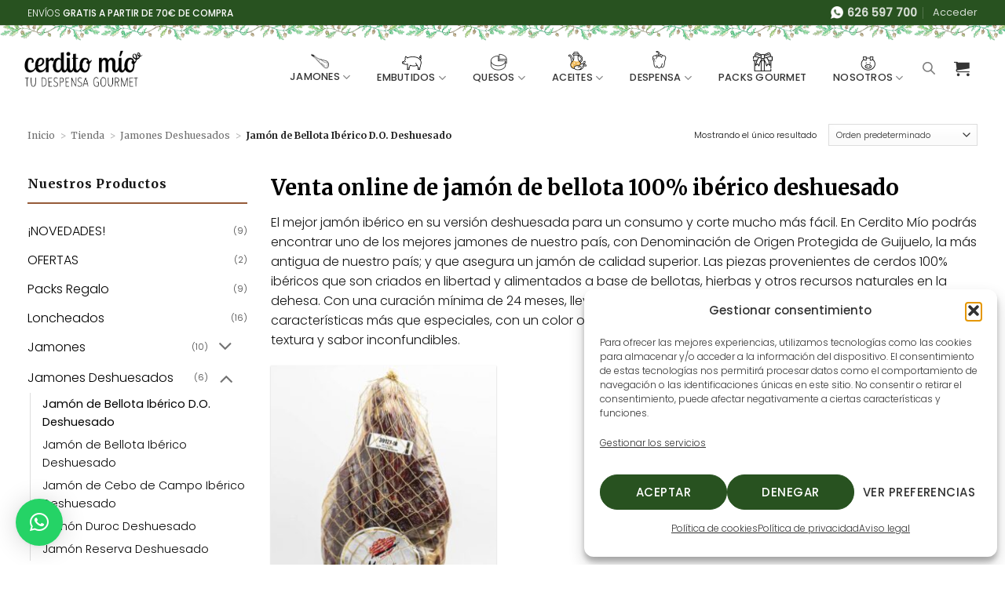

--- FILE ---
content_type: text/html; charset=UTF-8
request_url: https://www.cerditomio.es/tienda/productos/jamones-deshuesados/jamon-iberico-de-bellota-d-o-deshuesado/
body_size: 48931
content:
<!DOCTYPE html>
<html lang="es" class="loading-site no-js">
<head>
<meta charset="UTF-8" />
<link rel="profile" href="http://gmpg.org/xfn/11" />
<link rel="pingback" href="https://www.cerditomio.es/xmlrpc.php" />
<script>(function(html){html.className = html.className.replace(/\bno-js\b/,'js')})(document.documentElement);</script>
<meta name='robots' content='index, follow, max-image-preview:large, max-snippet:-1, max-video-preview:-1' />
<style>img:is([sizes="auto" i], [sizes^="auto," i]) { contain-intrinsic-size: 3000px 1500px }</style>
<!-- Google Tag Manager for WordPress by gtm4wp.com -->
<script data-cfasync="false" data-pagespeed-no-defer>
var gtm4wp_datalayer_name = "dataLayer";
var dataLayer = dataLayer || [];
const gtm4wp_use_sku_instead = 0;
const gtm4wp_currency = 'EUR';
const gtm4wp_product_per_impression = 0;
const gtm4wp_clear_ecommerce = false;
const gtm4wp_datalayer_max_timeout = 2000;
</script>
<!-- End Google Tag Manager for WordPress by gtm4wp.com --><meta name="viewport" content="width=device-width, initial-scale=1" />
<!-- This site is optimized with the Yoast SEO plugin v26.8 - https://yoast.com/product/yoast-seo-wordpress/ -->
<title>Venta online de jamón ibérico de bellota D.O. deshuesado - Cerdito Mío</title>
<meta name="description" content="Compra online del mejor jamón deshuesado: de bellota con denominación de origen, que garantiza la vida del cerdo en dehesas alimentado con bellotas" />
<link rel="canonical" href="https://www.cerditomio.es/tienda/productos/jamones-deshuesados/jamon-iberico-de-bellota-d-o-deshuesado/" />
<meta property="og:locale" content="es_ES" />
<meta property="og:type" content="article" />
<meta property="og:title" content="Venta online de jamón ibérico de bellota D.O. deshuesado - Cerdito Mío" />
<meta property="og:description" content="Compra online del mejor jamón deshuesado: de bellota con denominación de origen, que garantiza la vida del cerdo en dehesas alimentado con bellotas" />
<meta property="og:url" content="https://www.cerditomio.es/tienda/productos/jamones-deshuesados/jamon-iberico-de-bellota-d-o-deshuesado/" />
<meta property="og:site_name" content="Cerdito Mío" />
<meta name="twitter:card" content="summary_large_image" />
<script type="application/ld+json" class="yoast-schema-graph">{"@context":"https://schema.org","@graph":[{"@type":"CollectionPage","@id":"https://www.cerditomio.es/tienda/productos/jamones-deshuesados/jamon-iberico-de-bellota-d-o-deshuesado/","url":"https://www.cerditomio.es/tienda/productos/jamones-deshuesados/jamon-iberico-de-bellota-d-o-deshuesado/","name":"Venta online de jamón ibérico de bellota D.O. deshuesado - Cerdito Mío","isPartOf":{"@id":"https://www.cerditomio.es/#website"},"primaryImageOfPage":{"@id":"https://www.cerditomio.es/tienda/productos/jamones-deshuesados/jamon-iberico-de-bellota-d-o-deshuesado/#primaryimage"},"image":{"@id":"https://www.cerditomio.es/tienda/productos/jamones-deshuesados/jamon-iberico-de-bellota-d-o-deshuesado/#primaryimage"},"thumbnailUrl":"https://www.cerditomio.es/wp-content/uploads/2021/11/jamon-bellota-100-iberico-deshuesado-marcial.jpg","description":"Compra online del mejor jamón deshuesado: de bellota con denominación de origen, que garantiza la vida del cerdo en dehesas alimentado con bellotas","breadcrumb":{"@id":"https://www.cerditomio.es/tienda/productos/jamones-deshuesados/jamon-iberico-de-bellota-d-o-deshuesado/#breadcrumb"},"inLanguage":"es"},{"@type":"ImageObject","inLanguage":"es","@id":"https://www.cerditomio.es/tienda/productos/jamones-deshuesados/jamon-iberico-de-bellota-d-o-deshuesado/#primaryimage","url":"https://www.cerditomio.es/wp-content/uploads/2021/11/jamon-bellota-100-iberico-deshuesado-marcial.jpg","contentUrl":"https://www.cerditomio.es/wp-content/uploads/2021/11/jamon-bellota-100-iberico-deshuesado-marcial.jpg","width":981,"height":1200,"caption":"Centro de jamón ibérico de cebo Marcial Plata"},{"@type":"BreadcrumbList","@id":"https://www.cerditomio.es/tienda/productos/jamones-deshuesados/jamon-iberico-de-bellota-d-o-deshuesado/#breadcrumb","itemListElement":[{"@type":"ListItem","position":1,"name":"Inicio","item":"https://www.cerditomio.es/"},{"@type":"ListItem","position":2,"name":"Tienda","item":"https://www.cerditomio.es/tienda/"},{"@type":"ListItem","position":3,"name":"Jamones Deshuesados","item":"https://www.cerditomio.es/tienda/productos/jamones-deshuesados/"},{"@type":"ListItem","position":4,"name":"Jamón de Bellota Ibérico D.O. Deshuesado"}]},{"@type":"WebSite","@id":"https://www.cerditomio.es/#website","url":"https://www.cerditomio.es/","name":"Cerdito Mío","description":"Queremos ser tu despensa","publisher":{"@id":"https://www.cerditomio.es/#organization"},"potentialAction":[{"@type":"SearchAction","target":{"@type":"EntryPoint","urlTemplate":"https://www.cerditomio.es/?s={search_term_string}"},"query-input":{"@type":"PropertyValueSpecification","valueRequired":true,"valueName":"search_term_string"}}],"inLanguage":"es"},{"@type":"Organization","@id":"https://www.cerditomio.es/#organization","name":"Cerdito mío","url":"https://www.cerditomio.es/","logo":{"@type":"ImageObject","inLanguage":"es","@id":"https://www.cerditomio.es/#/schema/logo/image/","url":"https://www.cerditomio.es/wp-content/uploads/2017/03/logo-cerdito-mio.jpg","contentUrl":"https://www.cerditomio.es/wp-content/uploads/2017/03/logo-cerdito-mio.jpg","width":388,"height":115,"caption":"Cerdito mío"},"image":{"@id":"https://www.cerditomio.es/#/schema/logo/image/"}}]}</script>
<!-- / Yoast SEO plugin. -->
<link rel='dns-prefetch' href='//capi-automation.s3.us-east-2.amazonaws.com' />
<link rel='dns-prefetch' href='//fonts.googleapis.com' />
<link href='https://fonts.gstatic.com' crossorigin rel='preconnect' />
<link rel='prefetch' href='https://www.cerditomio.es/wp-content/themes/flatsome/assets/js/flatsome.js?ver=e2eddd6c228105dac048' />
<link rel='prefetch' href='https://www.cerditomio.es/wp-content/themes/flatsome/assets/js/chunk.slider.js?ver=3.20.4' />
<link rel='prefetch' href='https://www.cerditomio.es/wp-content/themes/flatsome/assets/js/chunk.popups.js?ver=3.20.4' />
<link rel='prefetch' href='https://www.cerditomio.es/wp-content/themes/flatsome/assets/js/chunk.tooltips.js?ver=3.20.4' />
<link rel='prefetch' href='https://www.cerditomio.es/wp-content/themes/flatsome/assets/js/woocommerce.js?ver=1c9be63d628ff7c3ff4c' />
<!-- <link rel='stylesheet' id='woosb-blocks-css' href='https://www.cerditomio.es/wp-content/plugins/woo-product-bundle/assets/css/blocks.css?ver=8.4.3' type='text/css' media='all' /> -->
<!-- <link rel='stylesheet' id='cr-frontend-css-css' href='https://www.cerditomio.es/wp-content/plugins/customer-reviews-woocommerce/css/frontend.css?ver=5.97.0' type='text/css' media='all' /> -->
<!-- <link rel='stylesheet' id='contact-form-7-css' href='https://www.cerditomio.es/wp-content/plugins/contact-form-7/includes/css/styles.css?ver=6.1.4' type='text/css' media='all' /> -->
<!-- <link rel='stylesheet' id='wpa-css-css' href='https://www.cerditomio.es/wp-content/plugins/honeypot/includes/css/wpa.css?ver=2.3.04' type='text/css' media='all' /> -->
<link rel="stylesheet" type="text/css" href="//www.cerditomio.es/wp-content/cache/wpfc-minified/2qbv2flx/siau.css" media="all"/>
<style id='woocommerce-inline-inline-css' type='text/css'>
.woocommerce form .form-row .required { visibility: visible; }
</style>
<!-- <link rel='stylesheet' id='cmplz-general-css' href='https://www.cerditomio.es/wp-content/plugins/complianz-gdpr-premium/assets/css/cookieblocker.min.css?ver=1761972179' type='text/css' media='all' /> -->
<!-- <link rel='stylesheet' id='gateway-css' href='https://www.cerditomio.es/wp-content/plugins/woocommerce-paypal-payments/modules/ppcp-button/assets/css/gateway.css?ver=3.3.2' type='text/css' media='all' /> -->
<!-- <link rel='stylesheet' id='woosb-frontend-css' href='https://www.cerditomio.es/wp-content/plugins/woo-product-bundle/assets/css/frontend.css?ver=8.4.3' type='text/css' media='all' /> -->
<!-- <link rel='stylesheet' id='dgwt-wcas-style-css' href='https://www.cerditomio.es/wp-content/plugins/ajax-search-for-woocommerce/assets/css/style.min.css?ver=1.32.2' type='text/css' media='all' /> -->
<!-- <link rel='stylesheet' id='flatsome-main-css' href='https://www.cerditomio.es/wp-content/themes/flatsome/assets/css/flatsome.css?ver=3.20.4' type='text/css' media='all' /> -->
<link rel="stylesheet" type="text/css" href="//www.cerditomio.es/wp-content/cache/wpfc-minified/1ct6ye7y/siax.css" media="all"/>
<style id='flatsome-main-inline-css' type='text/css'>
@font-face {
font-family: "fl-icons";
font-display: block;
src: url(https://www.cerditomio.es/wp-content/themes/flatsome/assets/css/icons/fl-icons.eot?v=3.20.4);
src:
url(https://www.cerditomio.es/wp-content/themes/flatsome/assets/css/icons/fl-icons.eot#iefix?v=3.20.4) format("embedded-opentype"),
url(https://www.cerditomio.es/wp-content/themes/flatsome/assets/css/icons/fl-icons.woff2?v=3.20.4) format("woff2"),
url(https://www.cerditomio.es/wp-content/themes/flatsome/assets/css/icons/fl-icons.ttf?v=3.20.4) format("truetype"),
url(https://www.cerditomio.es/wp-content/themes/flatsome/assets/css/icons/fl-icons.woff?v=3.20.4) format("woff"),
url(https://www.cerditomio.es/wp-content/themes/flatsome/assets/css/icons/fl-icons.svg?v=3.20.4#fl-icons) format("svg");
}
</style>
<!-- <link rel='stylesheet' id='flatsome-shop-css' href='https://www.cerditomio.es/wp-content/themes/flatsome/assets/css/flatsome-shop.css?ver=3.20.4' type='text/css' media='all' /> -->
<link rel="stylesheet" type="text/css" href="//www.cerditomio.es/wp-content/cache/wpfc-minified/77x4k354/siau.css" media="all"/>
<link rel='stylesheet' id='flatsome-googlefonts-css' href='//fonts.googleapis.com/css?family=Merriweather%3Aregular%2C700%2Cregular%7CPoppins%3Aregular%2C300%2C500&#038;display=swap&#038;ver=3.9' type='text/css' media='all' />
<script type="text/javascript" src="https://www.cerditomio.es/wp-includes/js/jquery/jquery.min.js?ver=3.7.1" id="jquery-core-js"></script>
<script type="text/javascript" src="https://www.cerditomio.es/wp-content/plugins/woocommerce/assets/js/jquery-blockui/jquery.blockUI.min.js?ver=2.7.0-wc.10.4.3" id="wc-jquery-blockui-js" data-wp-strategy="defer"></script>
<script type="text/javascript" id="wc-add-to-cart-js-extra">
/* <![CDATA[ */
var wc_add_to_cart_params = {"ajax_url":"\/wp-admin\/admin-ajax.php","wc_ajax_url":"\/?wc-ajax=%%endpoint%%","i18n_view_cart":"Ver carrito","cart_url":"https:\/\/www.cerditomio.es\/carrito\/","is_cart":"","cart_redirect_after_add":"no"};
/* ]]> */
</script>
<script type="text/javascript" src="https://www.cerditomio.es/wp-content/plugins/woocommerce/assets/js/frontend/add-to-cart.min.js?ver=10.4.3" id="wc-add-to-cart-js" defer="defer" data-wp-strategy="defer"></script>
<script type="text/javascript" src="https://www.cerditomio.es/wp-content/plugins/woocommerce/assets/js/js-cookie/js.cookie.min.js?ver=2.1.4-wc.10.4.3" id="wc-js-cookie-js" data-wp-strategy="defer"></script>
<link rel="https://api.w.org/" href="https://www.cerditomio.es/wp-json/" /><link rel="alternate" title="JSON" type="application/json" href="https://www.cerditomio.es/wp-json/wp/v2/product_cat/72" /><link rel="EditURI" type="application/rsd+xml" title="RSD" href="https://www.cerditomio.es/xmlrpc.php?rsd" />
<!-- This website runs the Product Feed PRO for WooCommerce by AdTribes.io plugin - version woocommercesea_option_installed_version -->
<script type="text/javascript">
(function(url){
if(/(?:Chrome\/26\.0\.1410\.63 Safari\/537\.31|WordfenceTestMonBot)/.test(navigator.userAgent)){ return; }
var addEvent = function(evt, handler) {
if (window.addEventListener) {
document.addEventListener(evt, handler, false);
} else if (window.attachEvent) {
document.attachEvent('on' + evt, handler);
}
};
var removeEvent = function(evt, handler) {
if (window.removeEventListener) {
document.removeEventListener(evt, handler, false);
} else if (window.detachEvent) {
document.detachEvent('on' + evt, handler);
}
};
var evts = 'contextmenu dblclick drag dragend dragenter dragleave dragover dragstart drop keydown keypress keyup mousedown mousemove mouseout mouseover mouseup mousewheel scroll'.split(' ');
var logHuman = function() {
if (window.wfLogHumanRan) { return; }
window.wfLogHumanRan = true;
var wfscr = document.createElement('script');
wfscr.type = 'text/javascript';
wfscr.async = true;
wfscr.src = url + '&r=' + Math.random();
(document.getElementsByTagName('head')[0]||document.getElementsByTagName('body')[0]).appendChild(wfscr);
for (var i = 0; i < evts.length; i++) {
removeEvent(evts[i], logHuman);
}
};
for (var i = 0; i < evts.length; i++) {
addEvent(evts[i], logHuman);
}
})('//www.cerditomio.es/?wordfence_lh=1&hid=E03D2D11132386A775DD560D948C5339');
</script>			<style>.cmplz-hidden {
display: none !important;
}</style>
<!-- Google Tag Manager for WordPress by gtm4wp.com -->
<!-- GTM Container placement set to off -->
<script data-cfasync="false" data-pagespeed-no-defer>
var dataLayer_content = {"pagePostType":"product","pagePostType2":"tax-product","pageCategory":[],"cartContent":{"totals":{"applied_coupons":[],"discount_total":0,"subtotal":0,"total":0},"items":[]}};
dataLayer.push( dataLayer_content );
</script>
<script data-cfasync="false" data-pagespeed-no-defer>
console.warn && console.warn("[GTM4WP] Google Tag Manager container code placement set to OFF !!!");
console.warn && console.warn("[GTM4WP] Data layer codes are active but GTM container must be loaded using custom coding !!!");
</script>
<!-- End Google Tag Manager for WordPress by gtm4wp.com -->		<style>
.dgwt-wcas-ico-magnifier,.dgwt-wcas-ico-magnifier-handler{max-width:20px}.dgwt-wcas-search-wrapp{max-width:600px}		</style>
<style>
.dgwt-wcas-flatsome-up {
margin-top: -40vh;
}
#search-lightbox .dgwt-wcas-sf-wrapp input[type=search].dgwt-wcas-search-input {
height: 60px;
font-size: 20px;
}
#search-lightbox .dgwt-wcas-search-wrapp {
-webkit-transition: all 100ms ease-in-out;
-moz-transition: all 100ms ease-in-out;
-ms-transition: all 100ms ease-in-out;
-o-transition: all 100ms ease-in-out;
transition: all 100ms ease-in-out;
}
#search-lightbox .dgwt-wcas-sf-wrapp .dgwt-wcas-search-submit:before {
top: 21px;
}
.dgwt-wcas-overlay-mobile-on .mfp-wrap .mfp-content {
width: 100vw;
}
.dgwt-wcas-overlay-mobile-on .mfp-wrap,
.dgwt-wcas-overlay-mobile-on .mfp-close,
.dgwt-wcas-overlay-mobile-on .nav-sidebar {
display: none;
}
.dgwt-wcas-overlay-mobile-on .main-menu-overlay {
display: none;
}
.dgwt-wcas-open .header-search-dropdown .nav-dropdown {
opacity: 1;
max-height: inherit;
left: -15px !important;
}
.dgwt-wcas-open:not(.dgwt-wcas-theme-flatsome-dd-sc) .nav-right .header-search-dropdown .nav-dropdown {
left: auto;
/*right: -15px;*/
}
.dgwt-wcas-theme-flatsome .nav-dropdown .dgwt-wcas-search-wrapp {
min-width: 450px;
}
.header-search-form {
min-width: 250px;
}
</style>
<!-- Global site tag (gtag.js) - Google Analytics -->
<script async src="https://www.googletagmanager.com/gtag/js?id=G-T2JKP4FB0Z"></script>
<script>
window.dataLayer = window.dataLayer || [];
function gtag(){dataLayer.push(arguments);}
gtag('js', new Date());
gtag('config', 'G-T2JKP4FB0Z');
</script>
<meta name="facebook-domain-verification" content="6gl8xeu6wyiily171s6q9s7inxz85a" />
<script type="text/javascript">
jQuery(document).ready(function(){
jQuery('.et_social_heading').text('Compartir');
});
</script>
<script>function loadScript(a){var b=document.getElementsByTagName("head")[0],c=document.createElement("script");c.type="text/javascript",c.src="https://tracker.metricool.com/resources/be.js",c.onreadystatechange=a,c.onload=a,b.appendChild(c)}loadScript(function(){beTracker.t({hash:"de2d90aeb3d71679d8208bc31d3f5718"})});</script>
<noscript><style>.woocommerce-product-gallery{ opacity: 1 !important; }</style></noscript>
<script data-service="facebook" data-category="marketing"  type="text/plain">
!function(f,b,e,v,n,t,s){if(f.fbq)return;n=f.fbq=function(){n.callMethod?
n.callMethod.apply(n,arguments):n.queue.push(arguments)};if(!f._fbq)f._fbq=n;
n.push=n;n.loaded=!0;n.version='2.0';n.queue=[];t=b.createElement(e);t.async=!0;
t.src=v;s=b.getElementsByTagName(e)[0];s.parentNode.insertBefore(t,s)}(window,
document,'script','https://connect.facebook.net/en_US/fbevents.js');
</script>
<!-- WooCommerce Facebook Integration Begin -->
<script data-service="facebook" data-category="marketing"  type="text/plain">
fbq('init', '604199643382308', {}, {
"agent": "woocommerce_0-10.4.3-3.5.15"
});
document.addEventListener( 'DOMContentLoaded', function() {
// Insert placeholder for events injected when a product is added to the cart through AJAX.
document.body.insertAdjacentHTML( 'beforeend', '<div class=\"wc-facebook-pixel-event-placeholder\"></div>' );
}, false );
</script>
<!-- WooCommerce Facebook Integration End -->
<link rel="icon" href="https://www.cerditomio.es/wp-content/uploads/2017/03/cropped-rabito-32x32.png" sizes="32x32" />
<link rel="icon" href="https://www.cerditomio.es/wp-content/uploads/2017/03/cropped-rabito-192x192.png" sizes="192x192" />
<link rel="apple-touch-icon" href="https://www.cerditomio.es/wp-content/uploads/2017/03/cropped-rabito-180x180.png" />
<meta name="msapplication-TileImage" content="https://www.cerditomio.es/wp-content/uploads/2017/03/cropped-rabito-270x270.png" />
<style id="custom-css" type="text/css">:root {--primary-color: #000000;--fs-color-primary: #000000;--fs-color-secondary: #285220;--fs-color-success: #bd713f;--fs-color-alert: #b20000;--fs-color-base: #151515;--fs-experimental-link-color: #000000;--fs-experimental-link-color-hover: #111111;}.tooltipster-base {--tooltip-color: #fff;--tooltip-bg-color: #000;}.off-canvas-right .mfp-content, .off-canvas-left .mfp-content {--drawer-width: 300px;}.off-canvas .mfp-content.off-canvas-cart {--drawer-width: 360px;}html{background-color:#FFFFFF!important;}.container-width, .full-width .ubermenu-nav, .container, .row{max-width: 1240px}.row.row-collapse{max-width: 1210px}.row.row-small{max-width: 1232.5px}.row.row-large{max-width: 1270px}.sticky-add-to-cart--active, #wrapper,#main,#main.dark{background-color: #FFFFFF}.header-main{height: 100px}#logo img{max-height: 100px}#logo{width:149px;}.header-bottom{min-height: 35px}.header-top{min-height: 30px}.transparent .header-main{height: 265px}.transparent #logo img{max-height: 265px}.has-transparent + .page-title:first-of-type,.has-transparent + #main > .page-title,.has-transparent + #main > div > .page-title,.has-transparent + #main .page-header-wrapper:first-of-type .page-title{padding-top: 295px;}.transparent .header-wrapper{background-color: #FEFEF2!important;}.transparent .top-divider{display: none;}.header.show-on-scroll,.stuck .header-main{height:70px!important}.stuck #logo img{max-height: 70px!important}.header-bg-color {background-color: #ffffff}.header-bg-image {background-image: url('https://www.cerditomio.es/wp-content/uploads/2017/02/guirnalda-bellotas.jpg');}.header-bg-image {background-repeat: no-repeat;}.header-bottom {background-color: #fcfcfc}.header-main .nav > li > a{line-height: 16px }.header-bottom-nav > li > a{line-height: 16px }@media (max-width: 549px) {.header-main{height: 70px}#logo img{max-height: 70px}}.nav-dropdown-has-arrow.nav-dropdown-has-border li.has-dropdown:before{border-bottom-color: #7C7C7C;}.nav .nav-dropdown{border-color: #7C7C7C }.nav-dropdown{border-radius:5px}.nav-dropdown{font-size:100%}.nav-dropdown-has-arrow li.has-dropdown:after{border-bottom-color: #FFFFFF;}.nav .nav-dropdown{background-color: #FFFFFF}.header-top{background-color:#285220!important;}h1,h2,h3,h4,h5,h6,.heading-font{color: #000000;}body{font-size: 100%;}body{font-family: Poppins, sans-serif;}body {font-weight: 300;font-style: normal;}.nav > li > a {font-family: Poppins, sans-serif;}.mobile-sidebar-levels-2 .nav > li > ul > li > a {font-family: Poppins, sans-serif;}.nav > li > a,.mobile-sidebar-levels-2 .nav > li > ul > li > a {font-weight: 500;font-style: normal;}h1,h2,h3,h4,h5,h6,.heading-font, .off-canvas-center .nav-sidebar.nav-vertical > li > a{font-family: Merriweather, sans-serif;}h1,h2,h3,h4,h5,h6,.heading-font,.banner h1,.banner h2 {font-weight: 700;font-style: normal;}.alt-font{font-family: Merriweather, sans-serif;}.alt-font {font-weight: 400!important;font-style: normal!important;}.breadcrumbs{text-transform: none;}.section-title span{text-transform: none;}h3.widget-title,span.widget-title{text-transform: none;}.widget:where(:not(.widget_shopping_cart)) a{color: #000000;}.widget:where(:not(.widget_shopping_cart)) a:hover{color: ;}.widget .tagcloud a:hover{border-color: ; background-color: ;}.is-divider{background-color: #000000;}.current .breadcrumb-step, [data-icon-label]:after, .button#place_order,.button.checkout,.checkout-button,.single_add_to_cart_button.button, .sticky-add-to-cart-select-options-button{background-color: #bd713f!important }.badge-inner.on-sale{background-color: #285220}.badge-inner.new-bubble{background-color: #000000}.star-rating span:before,.star-rating:before, .woocommerce-page .star-rating:before, .stars a:hover:after, .stars a.active:after{color: #285220}.price del, .product_list_widget del, del .woocommerce-Price-amount { color: #000000; }ins .woocommerce-Price-amount { color: #285220; }input[type='submit'], input[type="button"], button:not(.icon), .button:not(.icon){border-radius: 30px!important}@media screen and (min-width: 550px){.products .box-vertical .box-image{min-width: 289px!important;width: 289px!important;}}.footer-1{background-color: rgba(241,237,226,0.28)}.footer-2{background-color: #f1ede2}.absolute-footer, html{background-color: #bd713f}.page-title-small + main .product-container > .row{padding-top:0;}button[name='update_cart'] { display: none; }.nav-vertical-fly-out > li + li {border-top-width: 1px; border-top-style: solid;}/* Custom CSS */b, strong {font-weight: 500 !important;}ul {list-style-position: inside !important;}.border-bottom {border-bottom: 2px solid #965B39; padding-bottom: 10px; margin-bottom: 25px;}._hj-widget-container ._hj-OO1S1__styles__openStateToggle {top: -24px !important;}/** HEADER **/.header-main{background: url('https://www.cerditomio.es/wp-content/uploads/2020/07/guirnalda-bellotas.png') repeat-x;background-size: 388px 20px !important;padding-top: 10px;}.header-wrapper.stuck .header-main{background: url('https://www.cerditomio.es/wp-content/uploads/2020/07/guirnalda-bellotas.png') repeat-x; background-size: 252px 13px;}.header-bg-image {background-image: url('https://www.cerditomio.es/wp-content/uploads/2020/07/guirnalda-bellotas.png');}/**NAVIDAD.header-main{background: url('https://www.cerditomio.es/wp-content/uploads/2021/12/guirnalda-navidad.svg') repeat-x;background-size: 750px 20px !important;padding-top: 10px;background-position-y: -3px;}.header-wrapper.stuck .header-main{background: url('https://www.cerditomio.es/wp-content/uploads/2021/12/guirnalda-navidad.svg') repeat-x; background-size: 252px 13px;background-position-y: -3px;}.header-bg-image {background-image: url('https://www.cerditomio.es/wp-content/uploads/2021/12/guirnalda-navidad.svg');}**/.header-main #logo a {margin-left: -8px;}.text-wa-header {font-size:14px;font-weight: bold;margin-left:5px;}.header-main .nav > li > a {display: block;text-align: center;padding: 5px 10px;}.mobile-sidebar .menu-item a img { margin-right: 10px !important;}/** NAV BAR**/.nav-dropdown-simple .nav-column li>a:hover, .nav-dropdown.nav-dropdown-simple>li>a:hover {background-color: #000;color: #fff;}.nav>li>a, .nav-dropdown>li>a, .nav-column>li>a {color: rgba(17,17,17,0.85);transition: all .2s;}/*general*/.section-title-normal {border-bottom: 2px solid #965B39 !important;}.section-title-normal span {border-bottom: none !important}/**BLOG - Entrada individual**/div#post-list, .article-inner{padding: 55px;}.post-sidebar.large-3.col {padding-top: 55px;}.last-updated-date {font-style: italic;font-size: 80%;}footer.entry-meta{isplay:none;}.enlace-post, .single-post .entry-content.single-page a{text-decoration: underline}.product-template-default .woocommerce-Tabs-panel--description a {text-decoration: underline;}/**OCULTAR IMG POST PIMIENTOS CARRASCAL **/body.single-post.postid-1491 .entry-image.relative {display: none;} /** WOOCOMMERCE**/ul.woocommerce-error li{font-size:25px;}.product-gallery.large-5.col {padding-left: 40px;padding-right:40px;}.product-small .box-image .image-zoom {min-height: 250px;}.product-small .box-text-products {min-height: 150px;}.home .product-category:first-child h5 {font-size: 15px;line-height: 23px;}.badge {height: 1.6em !important; }.badge-inner.on-sale {height: 1.8em !important;padding: 1px 5px !important;}.badge-circle .new-bubble {height: 30px !important;padding: 5px;font-size: 13px;}.badge-circle + .badge {margin-top: 2px !important;}.scroll-to-bullets a, .featured-title, .label-new.menu-item > a:after, .nav-pagination > li > .current, .nav-pagination > li > span:hover, .nav-pagination > li > a:hover, .has-hover:hover .badge-outline .badge-inner, button[type="submit"], .button.wc-forward:not(.checkout):not(.checkout-button), .button.submit-button, .button.primary:not(.is-outline), .featured-table .title, .is-outline:hover, .has-icon:hover .icon-label, .nav-dropdown-bold .nav-column li > a:hover, .nav-dropdown.nav-dropdown-bold > li > a:hover, .nav-dropdown-bold.dark .nav-column li > a:hover, .nav-dropdown.nav-dropdown-bold.dark > li > a:hover, .is-outline:hover, .tagcloud a:hover, .grid-tools a, input[type='submit']:not(.is-form), .box-badge:hover .box-text, input.button.alt, .nav-box > li > a:hover, .nav-box > li.active > a, .nav-pills > li.active > a, .current-dropdown .cart-icon strong, .cart-icon:hover strong, .nav-line-bottom > li > a:before, .nav-line-grow > li > a:before, .nav-line > li > a:before, .banner, .header-top, .slider-nav-circle .flickity-prev-next-button:hover svg, .slider-nav-circle .flickity-prev-next-button:hover .arrow, .primary.is-outline:hover, .button.primary:not(.is-outline), input[type='submit'].primary, input[type='submit'].primary, input[type='reset'].button, input[type='button'].primary, .badge-inner{background-color: #bd713f;}.badge-inner.new-bubble-auto {background: #000 !important;text-transform: uppercase !important;padding: 1px 6px;}.woocommerce-result-count.hide-for-medium {font-size: 11px !important;} .woocommerce-ordering select {font-size: 11px !important;}.breadcrumbs, span.widget-title {font-family: 'Merriweather', sans serif !important;}#shop-sidebar .product-categories li a {text-tranforms: uppercase !important;}.widget > ul > li + li {border-top: none !important;}.is-divider {background-color: #965B39 !important;height: 2px !important;max-width: 100% !important;}.stock.out-of-stock {text-transform: uppercase !important;font-weight: normal !important;font-size: 18px !important;}.wc_payment_method.payment_method_redsys img { max-width: 120px;}.wc_payment_method.payment_method_bizum img { max-width: 80px;}.woocommerce-billing-fields__field-wrapper .optional {display: none;}#billing_nif_field .optional, #billing_company_field .optional {display: initial !important;}/*TESTIMONIOS*/.testimonial-text.line-height-small.italic.test_text.first-reset.last-reset.is-italic {color: #BD713F;font-style: initial !important;font-family: 'Merriweather', sans-serif;font-weight: bold;text-align: center;font-size: 40px;}.testimonial-meta.pt-half {color: #BD713F;text-align: center;}/*Lading Marcial*/.bubble-offer {margin-top: -250px;}/*BTNS*/a.more-link.button.primary.is-outline {background: #000 !important;color: #fff !important;}a.more-link.button.primary.is-outline:hover {background: #fff !important;color: #000 !important;}.button.btn-radius {border-radius: 30px !important;}/*WHAtSPP*/#qlwapp .qlwapp-toggle {margin-bottom: 4px !important}.back-to-top {bottom: 70px !important}/*XMAS*/.img.jamon-iberico {margin-top: -65px;margin-left: 190px;margin-bottom: 16px;}/* Custom CSS Mobile */@media (max-width: 549px){/*HEADER MOVIL*/.header-main {background: url('https://www.cerditomio.es/wp-content/uploads/2020/07/guirnalda-bellotas.png') repeat-x !important;background-size: auto;background-size: 329px 17px !important;}.header-wrapper.stuck .header-main{background: url('https://www.cerditomio.es/wp-content/uploads/2020/07/guirnalda-bellotas.png') repeat-x; background-size: 252px 13px;}/*NAVIDAD.header-main {background: url('https://www.cerditomio.es/wp-content/uploads/2021/12/guirnalda-navidad.svg') repeat-x !important;background-size: auto;background-size: 655px 19px !important;background-position-y: -3px !important;}.header-wrapper.stuck .header-main{background: url('https://www.cerditomio.es/wp-content/uploads/2021/12/guirnalda-navidad.svg') repeat-x; background-size: 252px 13px;}*/.testimonial-text.line-height-small.italic.test_text.first-reset.last-reset.is-italic { font-size:28px}.bubble-offer {margin-top: -120px;}div#post-list, .article-inner{padding: initial}.product-gallery.large-5.col {padding-left: 20px;padding-right: 20px;}}.label-new.menu-item > a:after{content:"Nuevo";}.label-hot.menu-item > a:after{content:"Caliente";}.label-sale.menu-item > a:after{content:"Oferta";}.label-popular.menu-item > a:after{content:"Populares";}</style>		<style type="text/css" id="wp-custom-css">
/*Etiqueta bajada de precio*/
.badge-circle .new-bubble {
font-size: 16px !important;
}
/*Banner home*/
.banner-escritorio h1 {
font-size: 2rem;
}
@media (max-width: 850px) {
.img-banner {
width: 100% !important;
transform: translateY(-50%);
}
.texto-banner {
width: 98%;
background-color: rgba(0, 0, 0, 0.5);
color: #fff;
padding: 5px;
}
.texto-banner h1 {
color: #fff !important;
}
}		</style>
</head>
<body data-cmplz=2 class="archive tax-product_cat term-jamon-iberico-de-bellota-d-o-deshuesado term-72 wp-theme-flatsome wp-child-theme-flatsome-child theme-flatsome woocommerce woocommerce-page woocommerce-no-js dgwt-wcas-theme-flatsome lightbox nav-dropdown-has-arrow nav-dropdown-has-shadow nav-dropdown-has-border">
<a class="skip-link screen-reader-text" href="#main">Saltar al contenido</a>
<div id="wrapper">
<header id="header" class="header has-sticky sticky-jump">
<div class="header-wrapper">
<div id="top-bar" class="header-top hide-for-sticky nav-dark">
<div class="flex-row container">
<div class="flex-col hide-for-medium flex-left">
<ul class="nav nav-left medium-nav-center nav-small  nav-divided">
<li class="html custom html_topbar_left"><span style="text-transform:uppercase">Envíos <strong>Gratis a partir de 70€ de compra</strong></span></li>          </ul>
</div>
<div class="flex-col hide-for-medium flex-center">
<ul class="nav nav-center nav-small  nav-divided">
</ul>
</div>
<div class="flex-col hide-for-medium flex-right">
<ul class="nav top-bar-nav nav-right nav-small  nav-divided">
<li class="html custom html_topbar_right"><a href="https://api.whatsapp.com/send?phone=34626597700&text=%C2%A1Hola!%20Quer%C3%ADa%20saber%20si%20..."><img src="https://www.cerditomio.es/wp-content/uploads/2020/07/Icon-ionic-logo-whatsapp-1.png" alt="icono Whastapp" width="16"><span class="text-wa-header"> 626 597 700 </span></a></li>
<li class="account-item has-icon">
<a href="https://www.cerditomio.es/mi-cuenta/" class="nav-top-link nav-top-not-logged-in is-small is-small" title="Acceder" role="button" data-open="#login-form-popup" aria-controls="login-form-popup" aria-expanded="false" aria-haspopup="dialog" data-flatsome-role-button>
<span>
Acceder			</span>
</a>
</li>
</ul>
</div>
<div class="flex-col show-for-medium flex-grow">
<ul class="nav nav-center nav-small mobile-nav  nav-divided">
<li class="html custom html_topbar_left"><span style="text-transform:uppercase">Envíos <strong>Gratis a partir de 70€ de compra</strong></span></li>          </ul>
</div>
</div>
</div>
<div id="masthead" class="header-main ">
<div class="header-inner flex-row container logo-left medium-logo-center" role="navigation">
<!-- Logo -->
<div id="logo" class="flex-col logo">
<!-- Header logo -->
<a href="https://www.cerditomio.es/" title="Cerdito Mío - Queremos ser tu despensa" rel="home">
<img width="437" height="149" src="https://www.cerditomio.es/wp-content/uploads/2020/06/cerdito-mio.png" class="header_logo header-logo" alt="Cerdito Mío"/><img  width="437" height="149" src="https://www.cerditomio.es/wp-content/uploads/2020/06/cerdito-mio.png" class="header-logo-dark" alt="Cerdito Mío"/></a>
</div>
<!-- Mobile Left Elements -->
<div class="flex-col show-for-medium flex-left">
<ul class="mobile-nav nav nav-left ">
<li class="nav-icon has-icon">
<a href="#" class="is-small" data-open="#main-menu" data-pos="left" data-bg="main-menu-overlay" role="button" aria-label="Menú" aria-controls="main-menu" aria-expanded="false" aria-haspopup="dialog" data-flatsome-role-button>
<i class="icon-menu" aria-hidden="true"></i>					</a>
</li>
</ul>
</div>
<!-- Left Elements -->
<div class="flex-col hide-for-medium flex-left
flex-grow">
<ul class="header-nav header-nav-main nav nav-left  nav-uppercase" >
</ul>
</div>
<!-- Right Elements -->
<div class="flex-col hide-for-medium flex-right">
<ul class="header-nav header-nav-main nav nav-right  nav-uppercase">
<li id="menu-item-9266" class="menu-item menu-item-type-taxonomy menu-item-object-product_cat menu-item-has-children menu-item-9266 menu-item-design-default has-dropdown"><a href="https://www.cerditomio.es/tienda/productos/jamones/" class="nav-top-link" aria-expanded="false" aria-haspopup="menu"><img src="https://www.cerditomio.es/wp-content/uploads/2021/03/icono-jamon.png" alt="icono jamón" width="23px"><br/>Jamones<i class="icon-angle-down" aria-hidden="true"></i></a>
<ul class="sub-menu nav-dropdown nav-dropdown-simple">
<li id="menu-item-20343" class="menu-item menu-item-type-taxonomy menu-item-object-product_cat menu-item-20343"><a href="https://www.cerditomio.es/tienda/productos/jamones/jamon-maximum-marcial/">Maximum Marcial</a></li>
<li id="menu-item-22136" class="menu-item menu-item-type-taxonomy menu-item-object-product_cat menu-item-22136"><a href="https://www.cerditomio.es/tienda/productos/jamones/jamon-iberico-de-bellota-d-o/">Ibérico de Bellota 100%</a></li>
<li id="menu-item-20342" class="menu-item menu-item-type-taxonomy menu-item-object-product_cat menu-item-20342"><a href="https://www.cerditomio.es/tienda/productos/jamones/jamon-iberico-de-bellota/">Ibérico de Bellota 75%</a></li>
<li id="menu-item-20344" class="menu-item menu-item-type-taxonomy menu-item-object-product_cat menu-item-20344"><a href="https://www.cerditomio.es/tienda/productos/jamones/jamon-iberico-de-cebo/">Ibérico de Cebo de Campo</a></li>
<li id="menu-item-9283" class="menu-item menu-item-type-taxonomy menu-item-object-product_cat current-product_cat-ancestor menu-item-9283"><a href="https://www.cerditomio.es/tienda/productos/jamones-deshuesados/">Deshuesados</a></li>
<li id="menu-item-9268" class="menu-item menu-item-type-taxonomy menu-item-object-product_cat menu-item-9268"><a href="https://www.cerditomio.es/tienda/productos/paletas/">Paletas</a></li>
<li id="menu-item-9285" class="menu-item menu-item-type-taxonomy menu-item-object-product_cat menu-item-9285"><a href="https://www.cerditomio.es/tienda/productos/paletas-deshuesadas/">Paletas Deshuesadas</a></li>
<li id="menu-item-20347" class="menu-item menu-item-type-taxonomy menu-item-object-product_cat menu-item-20347"><a href="https://www.cerditomio.es/tienda/productos/loncheados/">Loncheados</a></li>
<li id="menu-item-20345" class="menu-item menu-item-type-taxonomy menu-item-object-product_cat menu-item-20345"><a href="https://www.cerditomio.es/tienda/productos/jamones/jamon-duroc/">Duroc</a></li>
<li id="menu-item-20346" class="menu-item menu-item-type-taxonomy menu-item-object-product_cat menu-item-20346"><a href="https://www.cerditomio.es/tienda/productos/jamones/jamon-reserva/">Reserva</a></li>
<li id="menu-item-20348" class="menu-item menu-item-type-taxonomy menu-item-object-product_cat menu-item-20348"><a href="https://www.cerditomio.es/tienda/productos/jamones/jamon-de-bodega/">De Bodega</a></li>
</ul>
</li>
<li id="menu-item-9265" class="menu-item menu-item-type-custom menu-item-object-custom menu-item-has-children menu-item-9265 menu-item-design-default has-dropdown"><a href="https://www.cerditomio.es/tienda/productos/embutidos/" class="nav-top-link" aria-expanded="false" aria-haspopup="menu"><img src="https://www.cerditomio.es/wp-content/uploads/2020/07/icono-cerdo.png" alt="icono cerdo" width="25"><br> Embutidos<i class="icon-angle-down" aria-hidden="true"></i></a>
<ul class="sub-menu nav-dropdown nav-dropdown-simple">
<li id="menu-item-9267" class="menu-item menu-item-type-taxonomy menu-item-object-product_cat menu-item-9267"><a href="https://www.cerditomio.es/tienda/productos/lomos/">Lomos</a></li>
<li id="menu-item-9271" class="menu-item menu-item-type-taxonomy menu-item-object-product_cat menu-item-9271"><a href="https://www.cerditomio.es/tienda/productos/embutidos/chorizos/">Chorizos</a></li>
<li id="menu-item-9277" class="menu-item menu-item-type-taxonomy menu-item-object-product_cat menu-item-9277"><a href="https://www.cerditomio.es/tienda/productos/embutidos/salchichones/">Salchichones</a></li>
<li id="menu-item-9272" class="menu-item menu-item-type-taxonomy menu-item-object-product_cat menu-item-9272"><a href="https://www.cerditomio.es/tienda/productos/embutidos/morcillas/">Morcillas</a></li>
<li id="menu-item-9273" class="menu-item menu-item-type-taxonomy menu-item-object-product_cat menu-item-9273"><a href="https://www.cerditomio.es/tienda/productos/embutidos/morcon/">Morcón</a></li>
<li id="menu-item-9270" class="menu-item menu-item-type-taxonomy menu-item-object-product_cat menu-item-9270"><a href="https://www.cerditomio.es/tienda/productos/pancetas/">Pancetas</a></li>
<li id="menu-item-9284" class="menu-item menu-item-type-taxonomy menu-item-object-product_cat menu-item-9284"><a href="https://www.cerditomio.es/tienda/productos/loncheados/">Loncheados</a></li>
</ul>
</li>
<li id="menu-item-9278" class="menu-item menu-item-type-custom menu-item-object-custom menu-item-has-children menu-item-9278 menu-item-design-default has-dropdown"><a href="https://www.cerditomio.es/tienda/productos/quesos/" class="nav-top-link" aria-expanded="false" aria-haspopup="menu"><img src="https://www.cerditomio.es/wp-content/uploads/2020/07/icono-queso.png" alt="icono queso" width="25" /><br/>Quesos<i class="icon-angle-down" aria-hidden="true"></i></a>
<ul class="sub-menu nav-dropdown nav-dropdown-simple">
<li id="menu-item-9279" class="menu-item menu-item-type-taxonomy menu-item-object-product_cat menu-item-9279"><a href="https://www.cerditomio.es/tienda/productos/quesos/tortas/">Tortas</a></li>
<li id="menu-item-9282" class="menu-item menu-item-type-taxonomy menu-item-object-product_cat menu-item-9282"><a href="https://www.cerditomio.es/tienda/productos/quesos/oveja/">Quesos de Oveja</a></li>
<li id="menu-item-9280" class="menu-item menu-item-type-taxonomy menu-item-object-product_cat menu-item-9280"><a href="https://www.cerditomio.es/tienda/productos/quesos/cabra/">Quesos de Cabra</a></li>
<li id="menu-item-9281" class="menu-item menu-item-type-taxonomy menu-item-object-product_cat menu-item-9281"><a href="https://www.cerditomio.es/tienda/productos/quesos/mezcla/">Quesos de Mezcla</a></li>
<li id="menu-item-22734" class="menu-item menu-item-type-taxonomy menu-item-object-product_cat menu-item-22734"><a href="https://www.cerditomio.es/tienda/productos/quesos/en-aceite/">Quesos en Aceite</a></li>
</ul>
</li>
<li id="menu-item-9287" class="menu-item menu-item-type-taxonomy menu-item-object-product_cat menu-item-has-children menu-item-9287 menu-item-design-default has-dropdown"><a href="https://www.cerditomio.es/tienda/productos/aceites/" class="nav-top-link" aria-expanded="false" aria-haspopup="menu"><img src="https://www.cerditomio.es/wp-content/uploads/2020/07/icono-aceite.png" alt="icono aceite" width="25" /><br/>Aceites<i class="icon-angle-down" aria-hidden="true"></i></a>
<ul class="sub-menu nav-dropdown nav-dropdown-simple">
<li id="menu-item-22971" class="menu-item menu-item-type-taxonomy menu-item-object-product_cat menu-item-22971"><a href="https://www.cerditomio.es/tienda/productos/aceites/a-o-v-e/">A.O.V.E</a></li>
<li id="menu-item-22972" class="menu-item menu-item-type-taxonomy menu-item-object-product_cat menu-item-22972"><a href="https://www.cerditomio.es/tienda/productos/aceites/condimentados/">Condimentados</a></li>
</ul>
</li>
<li id="menu-item-9289" class="menu-item menu-item-type-taxonomy menu-item-object-product_cat menu-item-has-children menu-item-9289 menu-item-design-default has-dropdown"><a href="https://www.cerditomio.es/tienda/productos/productos-de-la-tierra/" class="nav-top-link" aria-expanded="false" aria-haspopup="menu"><img src="https://www.cerditomio.es/wp-content/uploads/2020/07/icono-pimiento.png" alt="icono pimiento" width="25" /><br/>Despensa<i class="icon-angle-down" aria-hidden="true"></i></a>
<ul class="sub-menu nav-dropdown nav-dropdown-simple">
<li id="menu-item-9290" class="menu-item menu-item-type-taxonomy menu-item-object-product_cat menu-item-9290"><a href="https://www.cerditomio.es/tienda/productos/productos-de-la-tierra/el-carrascal/">El Carrascal</a></li>
<li id="menu-item-9292" class="menu-item menu-item-type-taxonomy menu-item-object-product_cat menu-item-9292"><a href="https://www.cerditomio.es/tienda/productos/productos-de-la-tierra/pate/">Paté</a></li>
<li id="menu-item-22820" class="menu-item menu-item-type-taxonomy menu-item-object-product_cat menu-item-22820"><a href="https://www.cerditomio.es/tienda/productos/productos-de-la-tierra/conservas/">Conservas</a></li>
<li id="menu-item-22809" class="menu-item menu-item-type-taxonomy menu-item-object-product_cat menu-item-22809"><a href="https://www.cerditomio.es/tienda/productos/productos-de-la-tierra/dulces-frutos-secos-aperitivos/">Dulces y aperitivos</a></li>
<li id="menu-item-9291" class="menu-item menu-item-type-taxonomy menu-item-object-product_cat menu-item-9291"><a href="https://www.cerditomio.es/tienda/productos/productos-de-la-tierra/mermeladas/">Mermeladas</a></li>
<li id="menu-item-9294" class="menu-item menu-item-type-taxonomy menu-item-object-product_cat menu-item-9294"><a href="https://www.cerditomio.es/tienda/productos/productos-de-la-tierra/condimentos/">Condimentos</a></li>
<li id="menu-item-24012" class="menu-item menu-item-type-taxonomy menu-item-object-product_cat menu-item-24012"><a href="https://www.cerditomio.es/tienda/productos/productos-de-la-tierra/setas/">Setas</a></li>
</ul>
</li>
<li id="menu-item-19334" class="menu-item menu-item-type-taxonomy menu-item-object-product_cat menu-item-19334 menu-item-design-default"><a href="https://www.cerditomio.es/tienda/productos/packs-regalo/" class="nav-top-link"><img src="https://www.cerditomio.es/wp-content/uploads/2020/09/regalo.svg" alt="icono regalo" width="25" ><br/>Packs Gourmet</a></li>
<li id="menu-item-9300" class="menu-item menu-item-type-custom menu-item-object-custom menu-item-has-children menu-item-9300 menu-item-design-default has-dropdown"><a href="#" class="nav-top-link" aria-expanded="false" aria-haspopup="menu"><img src="https://www.cerditomio.es/wp-content/uploads/2020/07/icono-cerdito.png" alt="icono cerdito" width="25" /><br/>Nosotros<i class="icon-angle-down" aria-hidden="true"></i></a>
<ul class="sub-menu nav-dropdown nav-dropdown-simple">
<li id="menu-item-9299" class="menu-item menu-item-type-post_type menu-item-object-page menu-item-9299"><a href="https://www.cerditomio.es/quienes-somos/">Quiénes somos</a></li>
<li id="menu-item-9296" class="menu-item menu-item-type-post_type menu-item-object-page menu-item-9296"><a href="https://www.cerditomio.es/como-comprar/">Cómo comprar</a></li>
<li id="menu-item-9298" class="menu-item menu-item-type-post_type menu-item-object-page menu-item-9298"><a href="https://www.cerditomio.es/faqs/">Preguntas frecuentes</a></li>
<li id="menu-item-9295" class="menu-item menu-item-type-post_type menu-item-object-page menu-item-9295"><a href="https://www.cerditomio.es/blog/">Blog</a></li>
<li id="menu-item-9297" class="menu-item menu-item-type-post_type menu-item-object-page menu-item-9297"><a href="https://www.cerditomio.es/contacto/">Contacto</a></li>
</ul>
</li>
<li class="header-search header-search-dropdown has-icon has-dropdown menu-item-has-children">
<a href="#" aria-label="Buscar" aria-haspopup="true" aria-expanded="false" aria-controls="ux-search-dropdown" class="nav-top-link is-small"><i class="icon-search" aria-hidden="true"></i></a>
<ul id="ux-search-dropdown" class="nav-dropdown nav-dropdown-simple">
<li class="header-search-form search-form html relative has-icon">
<div class="header-search-form-wrapper">
<div  class="dgwt-wcas-search-wrapp dgwt-wcas-has-submit woocommerce dgwt-wcas-style-pirx-compact dgwt-wcas-style-pirx js-dgwt-wcas-layout-icon-flexible-inv dgwt-wcas-layout-icon-flexible-inv js-dgwt-wcas-mobile-overlay-enabled">
<svg class="dgwt-wcas-loader-circular dgwt-wcas-icon-preloader" viewBox="25 25 50 50">
<circle class="dgwt-wcas-loader-circular-path" cx="50" cy="50" r="20" fill="none"
stroke-miterlimit="10"/>
</svg>
<a href="#"  class="dgwt-wcas-search-icon js-dgwt-wcas-search-icon-handler" aria-label="Abrir la barra de búsqueda">				<svg
class="dgwt-wcas-ico-magnifier-handler" xmlns="http://www.w3.org/2000/svg" width="18" height="18" viewBox="0 0 18 18">
<path  d=" M 16.722523,17.901412 C 16.572585,17.825208 15.36088,16.670476 14.029846,15.33534 L 11.609782,12.907819 11.01926,13.29667 C 8.7613237,14.783493 5.6172703,14.768302 3.332423,13.259528 -0.07366363,11.010358 -1.0146502,6.5989684 1.1898146,3.2148776
1.5505179,2.6611594 2.4056498,1.7447266 2.9644271,1.3130497 3.4423015,0.94387379 4.3921825,0.48568469 5.1732652,0.2475835 5.886299,0.03022609 6.1341883,0 7.2037391,0 8.2732897,0 8.521179,0.03022609 9.234213,0.2475835 c 0.781083,0.23810119 1.730962,0.69629029 2.208837,1.0654662
0.532501,0.4113763 1.39922,1.3400096 1.760153,1.8858877 1.520655,2.2998531 1.599025,5.3023778 0.199549,7.6451086 -0.208076,0.348322 -0.393306,0.668209 -0.411622,0.710863 -0.01831,0.04265 1.065556,1.18264 2.408603,2.533307 1.343046,1.350666 2.486621,2.574792 2.541278,2.720279 0.282475,0.7519
-0.503089,1.456506 -1.218488,1.092917 z M 8.4027892,12.475062 C 9.434946,12.25579 10.131043,11.855461 10.99416,10.984753 11.554519,10.419467 11.842507,10.042366 12.062078,9.5863882 12.794223,8.0659672 12.793657,6.2652398 12.060578,4.756293 11.680383,3.9737304 10.453587,2.7178427
9.730569,2.3710306 8.6921295,1.8729196 8.3992147,1.807606 7.2037567,1.807606 6.0082984,1.807606 5.7153841,1.87292 4.6769446,2.3710306 3.9539263,2.7178427 2.7271301,3.9737304 2.3469352,4.756293 1.6138384,6.2652398 1.6132726,8.0659672 2.3454252,9.5863882 c 0.4167354,0.8654208 1.5978784,2.0575608
2.4443766,2.4671358 1.0971012,0.530827 2.3890403,0.681561 3.6130134,0.421538 z
"/>
</svg>
</a>
<div class="dgwt-wcas-search-icon-arrow"></div>
<form class="dgwt-wcas-search-form" role="search" action="https://www.cerditomio.es/" method="get">
<div class="dgwt-wcas-sf-wrapp">
<label class="screen-reader-text"
for="dgwt-wcas-search-input-1">
Búsqueda de productos			</label>
<input
id="dgwt-wcas-search-input-1"
type="search"
class="dgwt-wcas-search-input"
name="s"
value=""
placeholder="Buscar productos ..."
autocomplete="off"
/>
<div class="dgwt-wcas-preloader"></div>
<div class="dgwt-wcas-voice-search"></div>
<button type="submit"
aria-label="Buscar"
class="dgwt-wcas-search-submit">				<svg
class="dgwt-wcas-ico-magnifier" xmlns="http://www.w3.org/2000/svg" width="18" height="18" viewBox="0 0 18 18">
<path  d=" M 16.722523,17.901412 C 16.572585,17.825208 15.36088,16.670476 14.029846,15.33534 L 11.609782,12.907819 11.01926,13.29667 C 8.7613237,14.783493 5.6172703,14.768302 3.332423,13.259528 -0.07366363,11.010358 -1.0146502,6.5989684 1.1898146,3.2148776
1.5505179,2.6611594 2.4056498,1.7447266 2.9644271,1.3130497 3.4423015,0.94387379 4.3921825,0.48568469 5.1732652,0.2475835 5.886299,0.03022609 6.1341883,0 7.2037391,0 8.2732897,0 8.521179,0.03022609 9.234213,0.2475835 c 0.781083,0.23810119 1.730962,0.69629029 2.208837,1.0654662
0.532501,0.4113763 1.39922,1.3400096 1.760153,1.8858877 1.520655,2.2998531 1.599025,5.3023778 0.199549,7.6451086 -0.208076,0.348322 -0.393306,0.668209 -0.411622,0.710863 -0.01831,0.04265 1.065556,1.18264 2.408603,2.533307 1.343046,1.350666 2.486621,2.574792 2.541278,2.720279 0.282475,0.7519
-0.503089,1.456506 -1.218488,1.092917 z M 8.4027892,12.475062 C 9.434946,12.25579 10.131043,11.855461 10.99416,10.984753 11.554519,10.419467 11.842507,10.042366 12.062078,9.5863882 12.794223,8.0659672 12.793657,6.2652398 12.060578,4.756293 11.680383,3.9737304 10.453587,2.7178427
9.730569,2.3710306 8.6921295,1.8729196 8.3992147,1.807606 7.2037567,1.807606 6.0082984,1.807606 5.7153841,1.87292 4.6769446,2.3710306 3.9539263,2.7178427 2.7271301,3.9737304 2.3469352,4.756293 1.6138384,6.2652398 1.6132726,8.0659672 2.3454252,9.5863882 c 0.4167354,0.8654208 1.5978784,2.0575608
2.4443766,2.4671358 1.0971012,0.530827 2.3890403,0.681561 3.6130134,0.421538 z
"/>
</svg>
</button>
<input type="hidden" name="post_type" value="product"/>
<input type="hidden" name="dgwt_wcas" value="1"/>
</div>
</form>
</div>
</div>
</li>
</ul>
</li>
<li class="cart-item has-icon">
<a href="https://www.cerditomio.es/carrito/" class="header-cart-link nav-top-link is-small off-canvas-toggle" title="Carrito" aria-label="Ver carrito" aria-expanded="false" aria-haspopup="dialog" role="button" data-open="#cart-popup" data-class="off-canvas-cart" data-pos="right" aria-controls="cart-popup" data-flatsome-role-button>
<i class="icon-shopping-cart" aria-hidden="true" data-icon-label="0"></i>  </a>
<!-- Cart Sidebar Popup -->
<div id="cart-popup" class="mfp-hide">
<div class="cart-popup-inner inner-padding cart-popup-inner--sticky">
<div class="cart-popup-title text-center">
<span class="heading-font uppercase">Carrito</span>
<div class="is-divider"></div>
</div>
<div class="widget_shopping_cart">
<div class="widget_shopping_cart_content">
<div class="ux-mini-cart-empty flex flex-row-col text-center pt pb">
<div class="ux-mini-cart-empty-icon">
<svg aria-hidden="true" xmlns="http://www.w3.org/2000/svg" viewBox="0 0 17 19" style="opacity:.1;height:80px;">
<path d="M8.5 0C6.7 0 5.3 1.2 5.3 2.7v2H2.1c-.3 0-.6.3-.7.7L0 18.2c0 .4.2.8.6.8h15.7c.4 0 .7-.3.7-.7v-.1L15.6 5.4c0-.3-.3-.6-.7-.6h-3.2v-2c0-1.6-1.4-2.8-3.2-2.8zM6.7 2.7c0-.8.8-1.4 1.8-1.4s1.8.6 1.8 1.4v2H6.7v-2zm7.5 3.4 1.3 11.5h-14L2.8 6.1h2.5v1.4c0 .4.3.7.7.7.4 0 .7-.3.7-.7V6.1h3.5v1.4c0 .4.3.7.7.7s.7-.3.7-.7V6.1h2.6z" fill-rule="evenodd" clip-rule="evenodd" fill="currentColor"></path>
</svg>
</div>
<p class="woocommerce-mini-cart__empty-message empty">No hay productos en el carrito.</p>
<p class="return-to-shop">
<a class="button primary wc-backward" href="https://www.cerditomio.es/tienda/">
Volver a la tienda				</a>
</p>
</div>
</div>
</div>
</div>
</div>
</li>
</ul>
</div>
<!-- Mobile Right Elements -->
<div class="flex-col show-for-medium flex-right">
<ul class="mobile-nav nav nav-right ">
<li class="cart-item has-icon">
<a href="https://www.cerditomio.es/carrito/" class="header-cart-link nav-top-link is-small off-canvas-toggle" title="Carrito" aria-label="Ver carrito" aria-expanded="false" aria-haspopup="dialog" role="button" data-open="#cart-popup" data-class="off-canvas-cart" data-pos="right" aria-controls="cart-popup" data-flatsome-role-button>
<i class="icon-shopping-cart" aria-hidden="true" data-icon-label="0"></i>  </a>
</li>
</ul>
</div>
</div>
</div>
<div class="header-bg-container fill"><div class="header-bg-image fill"></div><div class="header-bg-color fill"></div></div>		</div>
</header>
<div class="shop-page-title category-page-title page-title ">
<div class="page-title-inner flex-row  medium-flex-wrap container">
<div class="flex-col flex-grow medium-text-center">
<div class="is-smaller">
<nav id="breadcrumbs" class="yoast-breadcrumb breadcrumbs"><span><span><a href="https://www.cerditomio.es/">Inicio</a></span> <span class="divider">&gt;</span> <span><a href="https://www.cerditomio.es/tienda/">Tienda</a></span> <span class="divider">&gt;</span> <span><a href="https://www.cerditomio.es/tienda/productos/jamones-deshuesados/">Jamones Deshuesados</a></span> <span class="divider">&gt;</span> <span class="breadcrumb_last" aria-current="page">Jamón de Bellota Ibérico D.O. Deshuesado</span></span></nav></div>
<div class="category-filtering category-filter-row show-for-medium">
<a href="#" data-open="#shop-sidebar" data-pos="left" class="filter-button uppercase plain" role="button" aria-controls="shop-sidebar" aria-expanded="false" aria-haspopup="dialog" data-visible-after="true" data-flatsome-role-button>
<i class="icon-equalizer" aria-hidden="true"></i>		<strong>Filtrar</strong>
</a>
<div class="inline-block">
</div>
</div>
</div>
<div class="flex-col medium-text-center">
<p class="woocommerce-result-count hide-for-medium" role="alert" aria-relevant="all" >
Mostrando el único resultado	</p>
<form class="woocommerce-ordering" method="get">
<select
name="orderby"
class="orderby"
aria-label="Pedido de la tienda"
>
<option value="menu_order"  selected='selected'>Orden predeterminado</option>
<option value="popularity" >Ordenar por popularidad</option>
<option value="rating" >Ordenar por puntuación media</option>
<option value="date" >Ordenar por los últimos</option>
<option value="price" >Ordenar por precio: bajo a alto</option>
<option value="price-desc" >Ordenar por precio: alto a bajo</option>
</select>
<input type="hidden" name="paged" value="1" />
</form>
</div>
</div>
</div>
<main id="main" class="">
<div class="row category-page-row">
<div class="col large-3 hide-for-medium ">
<div id="shop-sidebar" class="sidebar-inner col-inner">
<aside id="woocommerce_product_categories-13" class="widget woocommerce widget_product_categories"><span class="widget-title shop-sidebar">Nuestros Productos</span><div class="is-divider small"></div><ul class="product-categories"><li class="cat-item cat-item-214"><a href="https://www.cerditomio.es/tienda/productos/novedades/">¡NOVEDADES!</a> <span class="count">(9)</span></li>
<li class="cat-item cat-item-209"><a href="https://www.cerditomio.es/tienda/productos/ofertas/">OFERTAS</a> <span class="count">(2)</span></li>
<li class="cat-item cat-item-243"><a href="https://www.cerditomio.es/tienda/productos/packs-regalo/">Packs Regalo</a> <span class="count">(9)</span></li>
<li class="cat-item cat-item-194"><a href="https://www.cerditomio.es/tienda/productos/loncheados/">Loncheados</a> <span class="count">(16)</span></li>
<li class="cat-item cat-item-7 cat-parent"><a href="https://www.cerditomio.es/tienda/productos/jamones/">Jamones</a> <span class="count">(10)</span><ul class='children'>
<li class="cat-item cat-item-215"><a href="https://www.cerditomio.es/tienda/productos/jamones/jamon-maximum-marcial/">Jamón Maximum Marcial</a> <span class="count">(2)</span></li>
<li class="cat-item cat-item-68"><a href="https://www.cerditomio.es/tienda/productos/jamones/jamon-iberico-de-bellota-d-o/">Jamón de Bellota 100% Ibérico D.O.P</a> <span class="count">(1)</span></li>
<li class="cat-item cat-item-13"><a href="https://www.cerditomio.es/tienda/productos/jamones/jamon-iberico-de-bellota/">Jamón de Bellota 75% Ibérico D.O.P</a> <span class="count">(1)</span></li>
<li class="cat-item cat-item-12"><a href="https://www.cerditomio.es/tienda/productos/jamones/jamon-iberico-de-cebo/">Jamón de Cebo de Campo Ibérico</a> <span class="count">(3)</span></li>
<li class="cat-item cat-item-69"><a href="https://www.cerditomio.es/tienda/productos/jamones/jamon-duroc/">Jamón Duroc</a> <span class="count">(1)</span></li>
<li class="cat-item cat-item-70"><a href="https://www.cerditomio.es/tienda/productos/jamones/jamon-reserva/">Jamón Reserva</a> <span class="count">(1)</span></li>
<li class="cat-item cat-item-14"><a href="https://www.cerditomio.es/tienda/productos/jamones/jamon-de-bodega/">Jamón de Bodega</a> <span class="count">(1)</span></li>
</ul>
</li>
<li class="cat-item cat-item-71 cat-parent current-cat-parent"><a href="https://www.cerditomio.es/tienda/productos/jamones-deshuesados/">Jamones Deshuesados</a> <span class="count">(6)</span><ul class='children'>
<li class="cat-item cat-item-72 current-cat"><a href="https://www.cerditomio.es/tienda/productos/jamones-deshuesados/jamon-iberico-de-bellota-d-o-deshuesado/">Jamón de Bellota Ibérico D.O. Deshuesado</a> <span class="count">(1)</span></li>
<li class="cat-item cat-item-73"><a href="https://www.cerditomio.es/tienda/productos/jamones-deshuesados/jamon-iberico-de-bellota-deshuesado/">Jamón de Bellota Ibérico Deshuesado</a> <span class="count">(1)</span></li>
<li class="cat-item cat-item-74"><a href="https://www.cerditomio.es/tienda/productos/jamones-deshuesados/jamon-iberico-de-cebo-deshuesado/">Jamón de Cebo de Campo Ibérico Deshuesado</a> <span class="count">(2)</span></li>
<li class="cat-item cat-item-75"><a href="https://www.cerditomio.es/tienda/productos/jamones-deshuesados/jamon-duroc-deshuesado/">Jamón Duroc Deshuesado</a> <span class="count">(1)</span></li>
<li class="cat-item cat-item-76"><a href="https://www.cerditomio.es/tienda/productos/jamones-deshuesados/jamon-reserva-deshuesado/">Jamón Reserva Deshuesado</a> <span class="count">(1)</span></li>
</ul>
</li>
<li class="cat-item cat-item-78 cat-parent"><a href="https://www.cerditomio.es/tienda/productos/paletas/">Paletas</a> <span class="count">(5)</span><ul class='children'>
<li class="cat-item cat-item-80"><a href="https://www.cerditomio.es/tienda/productos/paletas/paleta-iberica-de-bellota-d-o/">Paleta de Bellota Ibérica</a> <span class="count">(2)</span></li>
<li class="cat-item cat-item-81"><a href="https://www.cerditomio.es/tienda/productos/paletas/paleta-iberica-de-cebo/">Paleta de Cebo de Campo Ibérica</a> <span class="count">(2)</span></li>
<li class="cat-item cat-item-82"><a href="https://www.cerditomio.es/tienda/productos/paletas/paleta-reserva/">Paleta Reserva</a> <span class="count">(1)</span></li>
</ul>
</li>
<li class="cat-item cat-item-79 cat-parent"><a href="https://www.cerditomio.es/tienda/productos/paletas-deshuesadas/">Paletas Deshuesadas</a> <span class="count">(5)</span><ul class='children'>
<li class="cat-item cat-item-83"><a href="https://www.cerditomio.es/tienda/productos/paletas-deshuesadas/paleta-iberica-de-bellota-d-o-paletas-deshuesadas/">Paleta de Bellota Ibérica D.O. Deshuesada</a> <span class="count">(1)</span></li>
<li class="cat-item cat-item-221"><a href="https://www.cerditomio.es/tienda/productos/paletas-deshuesadas/paleta-iberica-de-bellota-deshuesada/">Paleta de Bellota Ibérica Deshuesada</a> <span class="count">(1)</span></li>
<li class="cat-item cat-item-84"><a href="https://www.cerditomio.es/tienda/productos/paletas-deshuesadas/paleta-iberica-de-cebo-deshuesada/">Paleta de Cebo de Campo Ibérica Deshuesada</a> <span class="count">(2)</span></li>
<li class="cat-item cat-item-164"><a href="https://www.cerditomio.es/tienda/productos/paletas-deshuesadas/paleta-reserva-deshuesada/">Paleta Reserva Deshuesada</a> <span class="count">(1)</span></li>
</ul>
</li>
<li class="cat-item cat-item-85 cat-parent"><a href="https://www.cerditomio.es/tienda/productos/lomos/">Lomos</a> <span class="count">(10)</span><ul class='children'>
<li class="cat-item cat-item-86"><a href="https://www.cerditomio.es/tienda/productos/lomos/cana-de-lomo-iberico-de-bellota/">Caña de Lomo de Bellota Ibérico</a> <span class="count">(3)</span></li>
<li class="cat-item cat-item-87"><a href="https://www.cerditomio.es/tienda/productos/lomos/cana-de-lomo-iberico-de-cebo/">Caña de Lomo de Cebo de Campo Ibérico</a> <span class="count">(2)</span></li>
<li class="cat-item cat-item-91"><a href="https://www.cerditomio.es/tienda/productos/lomos/cabecero-de-lomo-extra/">Cabecero de Lomo Extra</a> <span class="count">(1)</span></li>
<li class="cat-item cat-item-89"><a href="https://www.cerditomio.es/tienda/productos/lomos/cana-de-lomo-duroc/">Caña de Lomo Duroc</a> <span class="count">(2)</span></li>
<li class="cat-item cat-item-90"><a href="https://www.cerditomio.es/tienda/productos/lomos/cana-de-lomo-embuchado/">Caña de Lomo Embuchado</a> <span class="count">(1)</span></li>
<li class="cat-item cat-item-88"><a href="https://www.cerditomio.es/tienda/productos/lomos/lomitos-de-presa-iberico-de-bellota/">Lomitos de Presa de Bellota Ibérico</a> <span class="count">(1)</span></li>
</ul>
</li>
<li class="cat-item cat-item-9 cat-parent"><a href="https://www.cerditomio.es/tienda/productos/embutidos/">Embutidos</a> <span class="count">(27)</span><ul class='children'>
<li class="cat-item cat-item-305"><a href="https://www.cerditomio.es/tienda/productos/embutidos/tasajo/">Tasajo</a> <span class="count">(1)</span></li>
<li class="cat-item cat-item-213"><a href="https://www.cerditomio.es/tienda/productos/embutidos/morcon/">Morcón</a> <span class="count">(1)</span></li>
<li class="cat-item cat-item-103"><a href="https://www.cerditomio.es/tienda/productos/embutidos/chorizos/">Chorizos</a> <span class="count">(12)</span></li>
<li class="cat-item cat-item-105"><a href="https://www.cerditomio.es/tienda/productos/embutidos/morcillas/">Morcillas</a> <span class="count">(6)</span></li>
<li class="cat-item cat-item-104"><a href="https://www.cerditomio.es/tienda/productos/embutidos/salchichones/">Salchichones</a> <span class="count">(7)</span></li>
</ul>
</li>
<li class="cat-item cat-item-106"><a href="https://www.cerditomio.es/tienda/productos/pancetas/">Pancetas</a> <span class="count">(6)</span></li>
<li class="cat-item cat-item-8 cat-parent"><a href="https://www.cerditomio.es/tienda/productos/quesos/">Quesos</a> <span class="count">(55)</span><ul class='children'>
<li class="cat-item cat-item-93"><a href="https://www.cerditomio.es/tienda/productos/quesos/oveja/">Oveja</a> <span class="count">(16)</span></li>
<li class="cat-item cat-item-92"><a href="https://www.cerditomio.es/tienda/productos/quesos/cabra/">Cabra</a> <span class="count">(36)</span></li>
<li class="cat-item cat-item-95"><a href="https://www.cerditomio.es/tienda/productos/quesos/en-aceite/">En Aceite</a> <span class="count">(4)</span></li>
<li class="cat-item cat-item-96"><a href="https://www.cerditomio.es/tienda/productos/quesos/tortas/">Tortas</a> <span class="count">(3)</span></li>
</ul>
</li>
<li class="cat-item cat-item-10 cat-parent"><a href="https://www.cerditomio.es/tienda/productos/aceites/">Aceites</a> <span class="count">(31)</span><ul class='children'>
<li class="cat-item cat-item-97"><a href="https://www.cerditomio.es/tienda/productos/aceites/a-o-v-e/">A.O.V.E</a> <span class="count">(8)</span></li>
<li class="cat-item cat-item-98"><a href="https://www.cerditomio.es/tienda/productos/aceites/condimentados/">Condimentados</a> <span class="count">(23)</span></li>
</ul>
</li>
<li class="cat-item cat-item-11 cat-parent"><a href="https://www.cerditomio.es/tienda/productos/productos-de-la-tierra/">Productos de la Tierra</a> <span class="count">(99)</span><ul class='children'>
<li class="cat-item cat-item-299"><a href="https://www.cerditomio.es/tienda/productos/productos-de-la-tierra/setas/">Setas</a> <span class="count">(6)</span></li>
<li class="cat-item cat-item-278"><a href="https://www.cerditomio.es/tienda/productos/productos-de-la-tierra/conservas/">Conservas</a> <span class="count">(16)</span></li>
<li class="cat-item cat-item-277"><a href="https://www.cerditomio.es/tienda/productos/productos-de-la-tierra/dulces-frutos-secos-aperitivos/">Dulces y aperitivos</a> <span class="count">(19)</span></li>
<li class="cat-item cat-item-187"><a href="https://www.cerditomio.es/tienda/productos/productos-de-la-tierra/el-carrascal/">El Carrascal</a> <span class="count">(11)</span></li>
<li class="cat-item cat-item-189"><a href="https://www.cerditomio.es/tienda/productos/productos-de-la-tierra/mermeladas/">Mermeladas</a> <span class="count">(6)</span></li>
<li class="cat-item cat-item-188"><a href="https://www.cerditomio.es/tienda/productos/productos-de-la-tierra/pate/">Paté</a> <span class="count">(19)</span></li>
<li class="cat-item cat-item-190"><a href="https://www.cerditomio.es/tienda/productos/productos-de-la-tierra/condimentos/">Condimentos</a> <span class="count">(22)</span></li>
</ul>
</li>
<li class="cat-item cat-item-288"><a href="https://www.cerditomio.es/tienda/productos/cervezas/">Cervezas</a> <span class="count">(8)</span></li>
</ul></aside><aside id="woocommerce_price_filter-9" class="widget woocommerce widget_price_filter"><span class="widget-title shop-sidebar">Filtrar por precio</span><div class="is-divider small"></div>
<form method="get" action="https://www.cerditomio.es/tienda/productos/jamones-deshuesados/jamon-iberico-de-bellota-d-o-deshuesado/">
<div class="price_slider_wrapper">
<div class="price_slider" style="display:none;"></div>
<div class="price_slider_amount" data-step="10">
<label class="screen-reader-text" for="min_price">Precio mínimo</label>
<input type="text" id="min_price" name="min_price" value="100" data-min="100" placeholder="Precio mínimo" />
<label class="screen-reader-text" for="max_price">Precio máximo</label>
<input type="text" id="max_price" name="max_price" value="440" data-max="440" placeholder="Precio máximo" />
<button type="submit" class="button">Filtrar</button>
<div class="price_label" style="display:none;">
Precio: <span class="from"></span> &mdash; <span class="to"></span>
</div>
<div class="clear"></div>
</div>
</div>
</form>
</aside>			</div>
</div>
<div class="col large-9">
<div class="shop-container">
<div class="term-description"><h1>Venta online de jamón de bellota 100% ibérico deshuesado</h1>
<p>El mejor jamón ibérico en su versión deshuesada para un consumo y corte mucho más fácil. En Cerdito Mío podrás encontrar uno de los mejores jamones de nuestro país, con Denominación de Origen Protegida de Guijuelo, la más antigua de nuestro país; y que asegura un jamón de calidad superior. Las piezas provenientes de cerdos 100% ibéricos que son criados en libertad y alimentados a base de bellotas, hierbas y otros recursos naturales en la dehesa. Con una curación mínima de 24 meses, llevada a cabo en secaderos naturales, da lugar una pieza de características más que especiales, con un color ojo único y una grasa infiltrada de gran calidad que aporta una textura y sabor inconfundibles.</p>
</div><div class="woocommerce-notices-wrapper"></div><div class="products row row-small large-columns-3 medium-columns-3 small-columns-2 has-shadow row-box-shadow-1 row-box-shadow-1-hover equalize-box">
<div class="product-small col has-hover product type-product post-21017 status-publish first instock product_cat-jamon-iberico-de-bellota-d-o-deshuesado product_cat-jamones-deshuesados has-post-thumbnail taxable shipping-taxable purchasable product-type-variable has-default-attributes">
<div class="col-inner">
<div class="badge-container absolute left top z-1">
</div>
<div class="product-small box ">
<div class="box-image">
<div class="image-zoom">
<a href="https://www.cerditomio.es/tienda/producto/jamones-deshuesados/jamon-iberico-de-bellota-d-o-deshuesado/centro-de-jamon-de-bellota-100-raza-iberica-deshuesado-marcial/">
<img width="289" height="347" src="https://www.cerditomio.es/wp-content/uploads/2021/11/jamon-bellota-100-iberico-deshuesado-marcial-289x347.jpg" class="attachment-woocommerce_thumbnail size-woocommerce_thumbnail" alt="Centro de jamón ibérico de cebo Marcial Plata" decoding="async" fetchpriority="high" srcset="https://www.cerditomio.es/wp-content/uploads/2021/11/jamon-bellota-100-iberico-deshuesado-marcial-289x347.jpg 289w, https://www.cerditomio.es/wp-content/uploads/2021/11/jamon-bellota-100-iberico-deshuesado-marcial-335x402.jpg 335w, https://www.cerditomio.es/wp-content/uploads/2021/11/jamon-bellota-100-iberico-deshuesado-marcial-350x420.jpg 350w" sizes="(max-width: 289px) 100vw, 289px" />				</a>
</div>
<div class="image-tools is-small top right show-on-hover">
</div>
<div class="image-tools is-small hide-for-small bottom left show-on-hover">
</div>
<div class="image-tools grid-tools text-center hide-for-small bottom hover-slide-in show-on-hover">
<a href="#quick-view" class="quick-view" role="button" data-prod="21017" aria-haspopup="dialog" aria-expanded="false" data-flatsome-role-button>Vista Rápida</a>			</div>
</div>
<div class="box-text box-text-products text-center grid-style-2">
<div class="title-wrapper">		<p class="category uppercase is-smaller no-text-overflow product-cat op-8">
Jamón de Bellota Ibérico D.O. Deshuesado		</p>
<p class="name product-title woocommerce-loop-product__title"><a href="https://www.cerditomio.es/tienda/producto/jamones-deshuesados/jamon-iberico-de-bellota-d-o-deshuesado/centro-de-jamon-de-bellota-100-raza-iberica-deshuesado-marcial/" class="woocommerce-LoopProduct-link woocommerce-loop-product__link">Centro de Jamón de Bellota 100% Raza Ibérica Deshuesado &#8211; Marcial</a></p></div><div class="price-wrapper"><div class="star-rating star-rating--inline" role="img" aria-label="Valorado con 5 de 5"><span style="width:100%">Valorado con <strong class="rating">5</strong> de 5</span></div>
<span class="price">Desde <span class="woocommerce-Price-amount amount"><bdi>102,00<span class="woocommerce-Price-currencySymbol">&euro;</span></bdi></span></span>
</div><div class="add-to-cart-button"><a href="https://www.cerditomio.es/tienda/producto/jamones-deshuesados/jamon-iberico-de-bellota-d-o-deshuesado/centro-de-jamon-de-bellota-100-raza-iberica-deshuesado-marcial/" aria-describedby="woocommerce_loop_add_to_cart_link_describedby_21017" data-quantity="1" class="primary is-small mb-0 button product_type_variable add_to_cart_button is-flat" data-product_id="21017" data-product_sku="CJIBD-M" aria-label="Elige las opciones para &ldquo;Centro de Jamón de Bellota 100% Raza Ibérica Deshuesado - Marcial&rdquo;" rel="nofollow">Seleccionar opciones</a></div>	<span id="woocommerce_loop_add_to_cart_link_describedby_21017" class="screen-reader-text">
Este producto tiene múltiples variantes. Las opciones se pueden elegir en la página de producto	</span>
</div>
</div>
<span class="gtm4wp_productdata" style="display:none; visibility:hidden;" data-gtm4wp_product_data="{&quot;internal_id&quot;:21017,&quot;item_id&quot;:21017,&quot;item_name&quot;:&quot;Centro de Jam\u00f3n de Bellota 100% Raza Ib\u00e9rica Deshuesado - Marcial&quot;,&quot;sku&quot;:&quot;CJIBD-M&quot;,&quot;price&quot;:102,&quot;stocklevel&quot;:null,&quot;stockstatus&quot;:&quot;instock&quot;,&quot;google_business_vertical&quot;:&quot;retail&quot;,&quot;item_category&quot;:&quot;Jam\u00f3n de Bellota Ib\u00e9rico D.O. Deshuesado&quot;,&quot;id&quot;:21017,&quot;productlink&quot;:&quot;https:\/\/www.cerditomio.es\/tienda\/producto\/jamones-deshuesados\/jamon-iberico-de-bellota-d-o-deshuesado\/centro-de-jamon-de-bellota-100-raza-iberica-deshuesado-marcial\/&quot;,&quot;item_list_name&quot;:&quot;Lista general de productos&quot;,&quot;index&quot;:1,&quot;product_type&quot;:&quot;variable&quot;,&quot;item_brand&quot;:&quot;&quot;}"></span>	</div>
</div></div><!-- row -->
<hr/><p>En Cerdito Mío podrás encontrar los jamones ibéricos más selectos, los auténticos pata negra, en su versión deshuesada. Se envía envasado al vacío y puedes optar por la pieza entera o por mitades; para facilitar su consumo sin perder sus exquisitas cualidades.</p>
<p>El jamón pata negra proviene de cerdos 100% de raza ibérica que tienen un trato privilegiado, ya que son criados en libertad  en la dehesa y se alimentan a base de recursos naturales sin aporte de pienso adicional. Posteriormente, el proceso de curación se lleva a cabo de forma totalmente artesanal en los secaderos de Guijuelo. Todo ello garantizado por la Denominación de Origen Protegida de Guijuelo. Gracias a esto, obtener un jamón ibérico de calidad extrema con una grasa de color rosado infiltrada en la carne que aporta gran jugosidad.</p>
<p>En todos tus pedidos puedes solicitar tu pieza ya loncheada. Lo haremos a máquina y envasaremos al vacío en bolsas de 100/150 gramos. Solo tienes que añadirlo a tu pedido y en 3-4 días lo tendrás en tu casa listo para su consumo.</p>
<p>También puedes consultar todos nuestras <a href="https://www.cerditomio.es/tienda/productos/jamones/" class="enlace-post">piezas enteras de jamones 100% Ibéricos</a> y las <a href="https://www.cerditomio.es/tienda/producto/loncheados/jamon-iberico-bellota-loncheado-marcial/" class="enlace-post">bandejas de 100 gramos que vendemos directamente loncheadas</a>. ¿Buscas algo que no encuentras en nuestra tienda online? No dudes en ponerte en <a href="https://www.cerditomio.es/contacto/" class="enlace-post">contacto con nosotros</a> para ayudarte.</p></div><!-- shop container -->
</div>
</div>

</main>
<footer id="footer" class="footer-wrapper">
<!-- FOOTER 1 -->
<div class="footer-widgets footer footer-1">
<div class="row large-columns-1 mb-0">
<div id="block_widget-14" class="col pb-0 widget block_widget">
<span class="scroll-to" data-label="Scroll to: #newsletter" data-bullet="false" data-link="#newsletter" data-title="newsletter"><a name="newsletter"></a></span>
<div class="row"  id="row-2115367380">
<div id="col-1774987606" class="col medium-6 small-12 large-6"  >
<div class="col-inner"  >
<div id="text-1626670994" class="text mb-0">
<p class="alt-font">Suscríbete a nuestra newsletter <span style="font-size:70%"><br />y consigue un 5% de descuento para tu próxima compra</span></p>
<style>
#text-1626670994 {
font-size: 1.75rem;
line-height: 1.2;
text-align: left;
}
</style>
</div>
<div id="text-3311383588" class="text">
<p>Además, podrás estás al tanto de las novedades de Cerdito Mío, las ofertas y promociones.</p>
<style>
#text-3311383588 {
text-align: left;
}
</style>
</div>
</div>
</div>
<div id="col-1671603068" class="col medium-6 small-12 large-6"  >
<div class="col-inner"  >
<form class="simple_form form form-vertical" id="new_subscriber" action="https://cerditomio.ipzmarketing.com/f/jc1cPPWKqRM" accept-charset="UTF-8" method="post">
<div class="form-group string optional subscriber_name"><label class="control-label string optional" for="subscriber_name">Nombre</label><input class="form-control string optional" type="text" name="subscriber&#091;name&#093;" id="subscriber_name" /></div>
<div class="form-group email required subscriber_email"><label class="control-label email required" for="subscriber_email"><abbr title="Requerido"> </abbr> Email</label><input class="form-control string email required" required="required" aria-required="true" type="email" name="subscriber&#091;email&#093;" id="subscriber_email" /></div>
<input type="text" name="anotheremail" id="anotheremail" style="position: absolute; left: -5000px" tabindex="-1" autocomplete="new-password" />
<div class="submit-wrapper">
<input type="submit" name="commit" value="Suscribirme" class="btn btn-primary" data-disable-with="Procesando" />
</div>
</form>
<div id="text-3107283268" class="text">
<p><span style="font-size: 75%;">En Cerdito Mío usamos Mailrelay como plataforma de <em>mailmarketing</em>. Al suscribirte, aceptas que tu información se transferirá a Mailrelay para su procesamiento. <a href="https://mailrelay.com/es/politica-de-privacidad/" target="_blank" rel="noopener">Conoce aquí más acerca de la política de privacidad de Mailrelay.</a></span></p>
<style>
#text-3107283268 {
line-height: 0.9;
}
</style>
</div>
</div>
</div>
</div>
</div>
</div>
</div>
<!-- FOOTER 2 -->
<div class="footer-widgets footer footer-2 ">
<div class="row large-columns-1 mb-0">
<div id="block_widget-12" class="col pb-0 widget block_widget">
<div class="row row-small align-center"  id="row-2103142990">
<div id="col-473146817" class="col medium-4 small-12 large-4"  >
<div class="col-inner text-left"  >
<div class="img has-hover x md-x lg-x y md-y lg-y" id="image_564950044">
<a class="" href="https://www.cerditomio.es/" >						<div class="img-inner dark" >
<img width="437" height="149" src="https://www.cerditomio.es/wp-content/uploads/2020/06/cerdito-mio.png" class="attachment-original size-original" alt="Logo Cerdito Mío" decoding="async" loading="lazy" srcset="https://www.cerditomio.es/wp-content/uploads/2020/06/cerdito-mio.png 437w, https://www.cerditomio.es/wp-content/uploads/2020/06/cerdito-mio-300x102.png 300w, https://www.cerditomio.es/wp-content/uploads/2020/06/cerdito-mio-150x51.png 150w" sizes="auto, (max-width: 437px) 100vw, 437px" />						
</div>
</a>		
<style>
#image_564950044 {
width: 60%;
}
@media (min-width:550px) {
#image_564950044 {
width: 65%;
}
}
</style>
</div>
<div class="payment-icons inline-block" role="group" aria-label="Payment icons"><div class="payment-icon"><svg aria-hidden="true" version="1.1" xmlns="http://www.w3.org/2000/svg" xmlns:xlink="http://www.w3.org/1999/xlink"  viewBox="0 0 64 32">
<path d="M8.498 23.915h-1.588l1.322-5.127h-1.832l0.286-1.099h5.259l-0.287 1.099h-1.837l-1.323 5.127zM13.935 21.526l-0.62 2.389h-1.588l1.608-6.226h1.869c0.822 0 1.44 0.145 1.853 0.435 0.412 0.289 0.62 0.714 0.62 1.273 0 0.449-0.145 0.834-0.432 1.156-0.289 0.322-0.703 0.561-1.245 0.717l1.359 2.645h-1.729l-1.077-2.389h-0.619zM14.21 20.452h0.406c0.454 0 0.809-0.081 1.062-0.243s0.38-0.409 0.38-0.741c0-0.233-0.083-0.407-0.248-0.523s-0.424-0.175-0.778-0.175h-0.385l-0.438 1.682zM22.593 22.433h-2.462l-0.895 1.482h-1.666l3.987-6.252h1.942l0.765 6.252h-1.546l-0.125-1.482zM22.515 21.326l-0.134-1.491c-0.035-0.372-0.052-0.731-0.052-1.077v-0.154c-0.153 0.34-0.342 0.701-0.567 1.081l-0.979 1.64h1.732zM31.663 23.915h-1.78l-1.853-4.71h-0.032l-0.021 0.136c-0.111 0.613-0.226 1.161-0.343 1.643l-0.755 2.93h-1.432l1.608-6.226h1.859l1.77 4.586h0.021c0.042-0.215 0.109-0.524 0.204-0.924s0.406-1.621 0.937-3.662h1.427l-1.609 6.225zM38.412 22.075c0 0.593-0.257 1.062-0.771 1.407s-1.21 0.517-2.088 0.517c-0.768 0-1.386-0.128-1.853-0.383v-1.167c0.669 0.307 1.291 0.46 1.863 0.46 0.389 0 0.693-0.060 0.911-0.181s0.328-0.285 0.328-0.495c0-0.122-0.024-0.229-0.071-0.322s-0.114-0.178-0.2-0.257c-0.088-0.079-0.303-0.224-0.646-0.435-0.479-0.28-0.817-0.559-1.011-0.835-0.195-0.275-0.292-0.572-0.292-0.89 0-0.366 0.108-0.693 0.323-0.982 0.214-0.288 0.522-0.512 0.918-0.673 0.398-0.16 0.854-0.24 1.372-0.24 0.753 0 1.442 0.14 2.067 0.421l-0.567 0.993c-0.541-0.21-1.041-0.316-1.499-0.316-0.289 0-0.525 0.064-0.708 0.192-0.185 0.128-0.276 0.297-0.276 0.506 0 0.173 0.057 0.325 0.172 0.454 0.114 0.129 0.371 0.3 0.771 0.513 0.419 0.227 0.733 0.477 0.942 0.752 0.21 0.273 0.314 0.593 0.314 0.959zM41.266 23.915h-1.588l1.608-6.226h4.238l-0.281 1.082h-2.645l-0.412 1.606h2.463l-0.292 1.077h-2.463l-0.63 2.461zM49.857 23.915h-4.253l1.608-6.226h4.259l-0.281 1.082h-2.666l-0.349 1.367h2.484l-0.286 1.081h-2.484l-0.417 1.606h2.666l-0.28 1.091zM53.857 21.526l-0.62 2.389h-1.588l1.608-6.226h1.869c0.822 0 1.44 0.145 1.853 0.435s0.62 0.714 0.62 1.273c0 0.449-0.145 0.834-0.432 1.156-0.289 0.322-0.703 0.561-1.245 0.717l1.359 2.645h-1.729l-1.077-2.389h-0.619zM54.133 20.452h0.406c0.454 0 0.809-0.081 1.062-0.243s0.38-0.409 0.38-0.741c0-0.233-0.083-0.407-0.248-0.523s-0.424-0.175-0.778-0.175h-0.385l-0.438 1.682zM30.072 8.026c0.796 0 1.397 0.118 1.804 0.355s0.61 0.591 0.61 1.061c0 0.436-0.144 0.796-0.433 1.080-0.289 0.283-0.699 0.472-1.231 0.564v0.026c0.348 0.076 0.625 0.216 0.831 0.421 0.207 0.205 0.31 0.467 0.31 0.787 0 0.666-0.266 1.179-0.797 1.539s-1.267 0.541-2.206 0.541h-2.72l1.611-6.374h2.221zM28.111 13.284h0.938c0.406 0 0.726-0.084 0.957-0.253s0.347-0.403 0.347-0.701c0-0.471-0.317-0.707-0.954-0.707h-0.86l-0.428 1.661zM28.805 10.55h0.776c0.421 0 0.736-0.071 0.946-0.212s0.316-0.344 0.316-0.608c0-0.398-0.296-0.598-0.886-0.598h-0.792l-0.36 1.418zM37.242 12.883h-2.466l-0.897 1.517h-1.669l3.993-6.4h1.945l0.766 6.4h-1.548l-0.125-1.517zM37.163 11.749l-0.135-1.526c-0.035-0.381-0.053-0.748-0.053-1.103v-0.157c-0.153 0.349-0.342 0.718-0.568 1.107l-0.98 1.679h1.736zM46.325 14.4h-1.782l-1.856-4.822h-0.032l-0.021 0.14c-0.111 0.628-0.226 1.188-0.344 1.683l-0.756 3h-1.434l1.611-6.374h1.861l1.773 4.695h0.021c0.042-0.22 0.11-0.536 0.203-0.946s0.406-1.66 0.938-3.749h1.428l-1.611 6.374zM54.1 14.4h-1.763l-1.099-2.581-0.652 0.305-0.568 2.276h-1.59l1.611-6.374h1.596l-0.792 3.061 0.824-0.894 2.132-2.166h1.882l-3.097 3.052 1.517 3.322zM23.040 8.64c0-0.353-0.287-0.64-0.64-0.64h-14.080c-0.353 0-0.64 0.287-0.64 0.64v0c0 0.353 0.287 0.64 0.64 0.64h14.080c0.353 0 0.64-0.287 0.64-0.64v0zM19.2 11.2c0-0.353-0.287-0.64-0.64-0.64h-10.24c-0.353 0-0.64 0.287-0.64 0.64v0c0 0.353 0.287 0.64 0.64 0.64h10.24c0.353 0 0.64-0.287 0.64-0.64v0zM15.36 13.76c0-0.353-0.287-0.64-0.64-0.64h-6.4c-0.353 0-0.64 0.287-0.64 0.64v0c0 0.353 0.287 0.64 0.64 0.64h6.4c0.353 0 0.64-0.287 0.64-0.64v0z"></path>
</svg>
<span class="screen-reader-text">Bank Transfer</span></div><div class="payment-icon"><svg aria-hidden="true" version="1.1" xmlns="http://www.w3.org/2000/svg" xmlns:xlink="http://www.w3.org/1999/xlink"  viewBox="0 0 64 32">
<path d="M10.781 7.688c-0.251-1.283-1.219-1.688-2.344-1.688h-8.376l-0.061 0.405c5.749 1.469 10.469 4.595 12.595 10.501l-1.813-9.219zM13.125 19.688l-0.531-2.781c-1.096-2.907-3.752-5.594-6.752-6.813l4.219 15.939h5.469l8.157-20.032h-5.501l-5.062 13.688zM27.72 26.061l3.248-20.061h-5.187l-3.251 20.061h5.189zM41.875 5.656c-5.125 0-8.717 2.72-8.749 6.624-0.032 2.877 2.563 4.469 4.531 5.439 2.032 0.968 2.688 1.624 2.688 2.499 0 1.344-1.624 1.939-3.093 1.939-2.093 0-3.219-0.251-4.875-1.032l-0.688-0.344-0.719 4.499c1.219 0.563 3.437 1.064 5.781 1.064 5.437 0.032 8.97-2.688 9.032-6.843 0-2.282-1.405-4-4.376-5.439-1.811-0.904-2.904-1.563-2.904-2.499 0-0.843 0.936-1.72 2.968-1.72 1.688-0.029 2.936 0.314 3.875 0.752l0.469 0.248 0.717-4.344c-1.032-0.406-2.656-0.844-4.656-0.844zM55.813 6c-1.251 0-2.189 0.376-2.72 1.688l-7.688 18.374h5.437c0.877-2.467 1.096-3 1.096-3 0.592 0 5.875 0 6.624 0 0 0 0.157 0.688 0.624 3h4.813l-4.187-20.061h-4zM53.405 18.938c0 0 0.437-1.157 2.064-5.594-0.032 0.032 0.437-1.157 0.688-1.907l0.374 1.72c0.968 4.781 1.189 5.781 1.189 5.781-0.813 0-3.283 0-4.315 0z"></path>
</svg>
<span class="screen-reader-text">Visa</span></div><div class="payment-icon"><svg aria-hidden="true" viewBox="0 0 64 32" xmlns="http://www.w3.org/2000/svg">
<path d="M18.4306 31.9299V29.8062C18.4306 28.9938 17.9382 28.4618 17.0929 28.4618C16.6703 28.4618 16.2107 28.6021 15.8948 29.0639C15.6486 28.6763 15.2957 28.4618 14.7663 28.4618C14.4135 28.4618 14.0606 28.5691 13.7816 28.9567V28.532H13.043V31.9299H13.7816V30.0536C13.7816 29.4515 14.0975 29.167 14.5899 29.167C15.0823 29.167 15.3285 29.4845 15.3285 30.0536V31.9299H16.0671V30.0536C16.0671 29.4515 16.42 29.167 16.8754 29.167C17.3678 29.167 17.614 29.4845 17.614 30.0536V31.9299H18.4306ZM29.3863 28.532H28.1882V27.5051H27.4496V28.532H26.7808V29.2041H27.4496V30.7629C27.4496 31.5423 27.7655 32 28.6108 32C28.9268 32 29.2797 31.8928 29.5259 31.7526L29.3125 31.1134C29.0991 31.2536 28.8529 31.2907 28.6765 31.2907C28.3236 31.2907 28.1841 31.0763 28.1841 30.7258V29.2041H29.3822V28.532H29.3863ZM35.6562 28.4577C35.2335 28.4577 34.9504 28.6722 34.774 28.9526V28.5278H34.0354V31.9258H34.774V30.0124C34.774 29.4474 35.0202 29.1258 35.4797 29.1258C35.6192 29.1258 35.7957 29.1629 35.9393 29.1959L36.1527 28.4866C36.0049 28.4577 35.7957 28.4577 35.6562 28.4577ZM26.1817 28.8124C25.8288 28.5649 25.3364 28.4577 24.8071 28.4577C23.9618 28.4577 23.3997 28.8825 23.3997 29.5546C23.3997 30.1196 23.8223 30.4412 24.5609 30.5443L24.9138 30.5814C25.2995 30.6515 25.5128 30.7588 25.5128 30.9361C25.5128 31.1835 25.2297 31.3608 24.7373 31.3608C24.2449 31.3608 23.8551 31.1835 23.6089 31.0062L23.256 31.5711C23.6417 31.8557 24.1711 31.9959 24.7004 31.9959C25.6852 31.9959 26.2514 31.534 26.2514 30.899C26.2514 30.2969 25.7919 29.9794 25.0902 29.8722L24.7373 29.835C24.4214 29.7979 24.1752 29.7278 24.1752 29.5175C24.1752 29.2701 24.4214 29.1299 24.8112 29.1299C25.2338 29.1299 25.6565 29.3072 25.8698 29.4144L26.1817 28.8124ZM45.8323 28.4577C45.4097 28.4577 45.1265 28.6722 44.9501 28.9526V28.5278H44.2115V31.9258H44.9501V30.0124C44.9501 29.4474 45.1963 29.1258 45.6559 29.1258C45.7954 29.1258 45.9718 29.1629 46.1154 29.1959L46.3288 28.4948C46.1852 28.4577 45.9759 28.4577 45.8323 28.4577ZM36.3948 30.2309C36.3948 31.2577 37.1005 32 38.192 32C38.6844 32 39.0373 31.8928 39.3901 31.6124L39.0373 31.0103C38.7541 31.2247 38.4751 31.3278 38.1551 31.3278C37.556 31.3278 37.1333 30.9031 37.1333 30.2309C37.1333 29.5917 37.556 29.167 38.1551 29.134C38.471 29.134 38.7541 29.2412 39.0373 29.4515L39.3901 28.8495C39.0373 28.5649 38.6844 28.4618 38.192 28.4618C37.1005 28.4577 36.3948 29.2041 36.3948 30.2309ZM43.2267 30.2309V28.532H42.4881V28.9567C42.2419 28.6392 41.889 28.4618 41.4295 28.4618C40.4775 28.4618 39.7389 29.2041 39.7389 30.2309C39.7389 31.2577 40.4775 32 41.4295 32C41.9219 32 42.2748 31.8227 42.4881 31.5051V31.9299H43.2267V30.2309ZM40.5144 30.2309C40.5144 29.6289 40.9002 29.134 41.5362 29.134C42.1352 29.134 42.5579 29.5959 42.5579 30.2309C42.5579 30.833 42.1352 31.3278 41.5362 31.3278C40.9043 31.2907 40.5144 30.8289 40.5144 30.2309ZM31.676 28.4577C30.6912 28.4577 29.9854 29.167 29.9854 30.2268C29.9854 31.2907 30.6912 31.9959 31.7129 31.9959C32.2053 31.9959 32.6977 31.8557 33.0875 31.534L32.7346 31.0021C32.4515 31.2165 32.0986 31.3567 31.7498 31.3567C31.2903 31.3567 30.8348 31.1423 30.7281 30.5443H33.227C33.227 30.4371 33.227 30.367 33.227 30.2598C33.2598 29.167 32.6238 28.4577 31.676 28.4577ZM31.676 29.0969C32.1355 29.0969 32.4515 29.3814 32.5213 29.9093H30.7609C30.8307 29.4515 31.1467 29.0969 31.676 29.0969ZM50.0259 30.2309V27.1876H49.2873V28.9567C49.0411 28.6392 48.6882 28.4618 48.2286 28.4618C47.2767 28.4618 46.5381 29.2041 46.5381 30.2309C46.5381 31.2577 47.2767 32 48.2286 32C48.721 32 49.0739 31.8227 49.2873 31.5051V31.9299H50.0259V30.2309ZM47.3136 30.2309C47.3136 29.6289 47.6993 29.134 48.3353 29.134C48.9344 29.134 49.357 29.5959 49.357 30.2309C49.357 30.833 48.9344 31.3278 48.3353 31.3278C47.6993 31.2907 47.3136 30.8289 47.3136 30.2309ZM22.5872 30.2309V28.532H21.8486V28.9567C21.6024 28.6392 21.2495 28.4618 20.79 28.4618C19.838 28.4618 19.0994 29.2041 19.0994 30.2309C19.0994 31.2577 19.838 32 20.79 32C21.2824 32 21.6352 31.8227 21.8486 31.5051V31.9299H22.5872V30.2309ZM19.8421 30.2309C19.8421 29.6289 20.2278 29.134 20.8638 29.134C21.4629 29.134 21.8855 29.5959 21.8855 30.2309C21.8855 30.833 21.4629 31.3278 20.8638 31.3278C20.2278 31.2907 19.8421 30.8289 19.8421 30.2309Z"/>
<path d="M26.6745 12.7423C26.6745 8.67216 28.5785 5.05979 31.5 2.72577C29.3499 1.0268 26.6376 0 23.6791 0C16.6707 0 11 5.69897 11 12.7423C11 19.7856 16.6707 25.4845 23.6791 25.4845C26.6376 25.4845 29.3499 24.4577 31.5 22.7588C28.5744 20.4577 26.6745 16.8124 26.6745 12.7423Z"/>
<path d="M31.5 2.72577C34.4215 5.05979 36.3255 8.67216 36.3255 12.7423C36.3255 16.8124 34.4585 20.4206 31.5 22.7588L25.9355 22.7588V2.72577L31.5 2.72577Z" fill-opacity="0.6"/>
<path d="M52 12.7423C52 19.7856 46.3293 25.4845 39.3209 25.4845C36.3624 25.4845 33.6501 24.4577 31.5 22.7588C34.4585 20.4206 36.3255 16.8124 36.3255 12.7423C36.3255 8.67216 34.4215 5.05979 31.5 2.72577C33.646 1.0268 36.3583 0 39.3168 0C46.3293 0 52 5.73608 52 12.7423Z" fill-opacity="0.4"/>
</svg>
<span class="screen-reader-text">MasterCard</span></div><div class="payment-icon"><svg aria-hidden="true" version="1.1" xmlns="http://www.w3.org/2000/svg" xmlns:xlink="http://www.w3.org/1999/xlink"  viewBox="0 0 64 32">
<path d="M16.398 13.428c0.034 3.535 3.201 4.71 3.236 4.726-0.027 0.083-0.506 1.676-1.668 3.322-1.005 1.423-2.048 2.84-3.692 2.87-1.615 0.029-2.134-0.927-3.98-0.927s-2.422 0.898-3.951 0.956c-1.586 0.058-2.794-1.539-3.807-2.956-2.070-2.9-3.653-8.194-1.528-11.768 1.055-1.775 2.942-2.899 4.989-2.927 1.558-0.029 3.027 1.015 3.98 1.015s2.738-1.255 4.616-1.071c0.786 0.032 2.993 0.308 4.41 2.317-0.114 0.068-2.633 1.489-2.605 4.444zM13.363 4.749c0.842-0.987 1.409-2.362 1.254-3.729-1.213 0.047-2.682 0.783-3.552 1.77-0.78 0.874-1.464 2.273-1.279 3.613 1.353 0.101 2.735-0.666 3.577-1.654zM25.55 3.058c0.624-0.105 1.313-0.2 2.065-0.284s1.581-0.126 2.485-0.126c1.291 0 2.404 0.152 3.339 0.457s1.704 0.741 2.307 1.308c0.517 0.504 0.92 1.103 1.21 1.796s0.435 1.492 0.435 2.395c0 1.092-0.199 2.049-0.596 2.868s-0.941 1.507-1.629 2.064c-0.688 0.557-1.506 0.972-2.452 1.245s-1.979 0.41-3.098 0.41c-1.011 0-1.86-0.073-2.548-0.22v9.076h-1.517v-20.989zM27.068 13.648c0.366 0.104 0.774 0.178 1.226 0.22s0.935 0.063 1.451 0.063c1.936 0 3.436-0.441 4.501-1.323s1.597-2.174 1.597-3.876c0-0.819-0.14-1.534-0.42-2.143s-0.677-1.108-1.193-1.497c-0.516-0.388-1.129-0.683-1.839-0.882s-1.495-0.3-2.356-0.3c-0.688 0-1.28 0.027-1.774 0.079s-0.893 0.11-1.193 0.173l0.001 9.487zM49.452 20.454c0 0.61 0.010 1.219 0.032 1.828s0.086 1.197 0.194 1.765h-1.42l-0.225-2.143h-0.065c-0.194 0.294-0.441 0.588-0.742 0.882s-0.65 0.562-1.048 0.803c-0.398 0.242-0.85 0.436-1.355 0.583s-1.059 0.22-1.662 0.22c-0.753 0-1.414-0.121-1.985-0.362s-1.038-0.557-1.403-0.946c-0.366-0.389-0.64-0.836-0.822-1.339s-0.274-1.008-0.274-1.513c0-1.786 0.769-3.162 2.307-4.129s3.855-1.429 6.953-1.387v-0.41c0-0.399-0.038-0.856-0.113-1.371s-0.242-1.003-0.5-1.465c-0.258-0.462-0.645-0.851-1.161-1.166s-1.215-0.473-2.097-0.473c-0.666 0-1.328 0.1-1.983 0.299s-1.253 0.478-1.791 0.835l-0.484-1.103c0.688-0.462 1.399-0.793 2.13-0.992s1.495-0.3 2.29-0.3c1.076 0 1.952 0.178 2.63 0.536s1.21 0.819 1.597 1.387c0.387 0.567 0.651 1.202 0.791 1.906s0.21 1.402 0.21 2.096l-0.001 5.957zM47.936 15.948c-0.818-0.021-1.673 0.010-2.566 0.094s-1.715 0.268-2.468 0.552c-0.753 0.284-1.377 0.699-1.871 1.245s-0.742 1.271-0.742 2.175c0 1.072 0.312 1.859 0.935 2.364s1.323 0.757 2.097 0.757c0.624 0 1.182-0.084 1.677-0.252s0.925-0.394 1.291-0.677c0.366-0.283 0.672-0.603 0.919-0.961s0.436-0.725 0.565-1.103c0.108-0.421 0.161-0.726 0.161-0.915l0.001-3.277zM52.418 8.919l3.935 9.833c0.215 0.547 0.42 1.108 0.613 1.686s0.366 1.108 0.516 1.591h0.065c0.15-0.462 0.322-0.982 0.516-1.56s0.409-1.171 0.645-1.781l3.679-9.77h1.613l-4.484 11.094c-0.452 1.177-0.877 2.243-1.275 3.199s-0.801 1.817-1.21 2.585c-0.409 0.767-0.822 1.445-1.242 2.033s-0.887 1.103-1.404 1.544c-0.602 0.525-1.156 0.908-1.661 1.151s-0.844 0.394-1.016 0.457l-0.517-1.229c0.387-0.168 0.818-0.388 1.291-0.662s0.936-0.63 1.387-1.072c0.387-0.378 0.812-0.877 1.274-1.497s0.876-1.371 1.242-2.254c0.13-0.336 0.194-0.557 0.194-0.662 0-0.147-0.065-0.367-0.194-0.662l-5.582-14.025h1.614z"></path>
</svg>
<span class="screen-reader-text">Apple Pay</span></div><div class="payment-icon"><svg aria-hidden="true" xmlns="http://www.w3.org/2000/svg" viewBox="0 0 64 32">
<path d="M30.479 16.275v7.365h-2.337V5.452h6.197a5.603 5.603 0 014.012 1.574 5.062 5.062 0 011.676 3.839 5.037 5.037 0 01-1.676 3.86c-1.083 1.033-2.42 1.55-4.012 1.548h-3.86v.002zm0-8.584v6.35h3.918a3.089 3.089 0 002.312-.941 3.098 3.098 0 000-4.445 3.047 3.047 0 00-2.312-.965h-3.918v.001zM45.41 10.79c1.727 0 3.09.462 4.09 1.385s1.498 2.188 1.498 3.796v7.67h-2.235v-1.727h-.102c-.968 1.422-2.254 2.133-3.86 2.133-1.371 0-2.518-.406-3.441-1.219a3.895 3.895 0 01-1.384-3.047c0-1.288.486-2.312 1.46-3.073.973-.76 2.272-1.141 3.897-1.143 1.388 0 2.53.254 3.428.762v-.534a2.662 2.662 0 00-.965-2.068 3.31 3.31 0 00-2.255-.852c-1.305 0-2.338.55-3.098 1.651l-2.058-1.296c1.132-1.625 2.807-2.438 5.025-2.438zm-3.023 9.041a1.864 1.864 0 00.775 1.524 2.85 2.85 0 001.816.61 3.725 3.725 0 002.628-1.092c.774-.728 1.161-1.583 1.161-2.564-.729-.58-1.744-.87-3.048-.87-.949 0-1.74.228-2.374.686-.64.464-.957 1.029-.957 1.706zm21.439-8.634l-7.802 17.93h-2.411l2.895-6.274-5.13-11.656h2.54l3.707 8.94h.05l3.607-8.94h2.544zM11.003 8.137a5.673 5.673 0 014.009 1.567l2.982-2.982A10.04 10.04 0 0011.004 4a10.449 10.449 0 000 20.897c2.82 0 5.193-.926 6.925-2.522l-.002-.002h.002c1.972-1.818 3.108-4.507 3.108-7.687 0-.712-.06-1.422-.18-2.124h-9.854v4.024h5.644a4.834 4.834 0 01-2.087 3.175v.002c-.937.635-2.145.998-3.557.998-2.725 0-5.038-1.837-5.865-4.313a6.26 6.26 0 010-4c.827-2.475 3.14-4.312 5.865-4.312z"/>
</svg>
<span class="screen-reader-text">Google Pay</span></div><div class="payment-icon"><svg aria-hidden="true" version="1.1" xmlns="http://www.w3.org/2000/svg" xmlns:xlink="http://www.w3.org/1999/xlink"  viewBox="0 0 64 32">
<path d="M35.255 12.078h-2.396c-0.229 0-0.444 0.114-0.572 0.303l-3.306 4.868-1.4-4.678c-0.088-0.292-0.358-0.493-0.663-0.493h-2.355c-0.284 0-0.485 0.28-0.393 0.548l2.638 7.745-2.481 3.501c-0.195 0.275 0.002 0.655 0.339 0.655h2.394c0.227 0 0.439-0.111 0.569-0.297l7.968-11.501c0.191-0.275-0.006-0.652-0.341-0.652zM19.237 16.718c-0.23 1.362-1.311 2.276-2.691 2.276-0.691 0-1.245-0.223-1.601-0.644-0.353-0.417-0.485-1.012-0.374-1.674 0.214-1.35 1.313-2.294 2.671-2.294 0.677 0 1.227 0.225 1.589 0.65 0.365 0.428 0.509 1.027 0.404 1.686zM22.559 12.078h-2.384c-0.204 0-0.378 0.148-0.41 0.351l-0.104 0.666-0.166-0.241c-0.517-0.749-1.667-1-2.817-1-2.634 0-4.883 1.996-5.321 4.796-0.228 1.396 0.095 2.731 0.888 3.662 0.727 0.856 1.765 1.212 3.002 1.212 2.123 0 3.3-1.363 3.3-1.363l-0.106 0.662c-0.040 0.252 0.155 0.479 0.41 0.479h2.147c0.341 0 0.63-0.247 0.684-0.584l1.289-8.161c0.040-0.251-0.155-0.479-0.41-0.479zM8.254 12.135c-0.272 1.787-1.636 1.787-2.957 1.787h-0.751l0.527-3.336c0.031-0.202 0.205-0.35 0.41-0.35h0.345c0.899 0 1.747 0 2.185 0.511 0.262 0.307 0.341 0.761 0.242 1.388zM7.68 7.473h-4.979c-0.341 0-0.63 0.248-0.684 0.584l-2.013 12.765c-0.040 0.252 0.155 0.479 0.41 0.479h2.378c0.34 0 0.63-0.248 0.683-0.584l0.543-3.444c0.053-0.337 0.343-0.584 0.683-0.584h1.575c3.279 0 5.172-1.587 5.666-4.732 0.223-1.375 0.009-2.456-0.635-3.212-0.707-0.832-1.962-1.272-3.628-1.272zM60.876 7.823l-2.043 12.998c-0.040 0.252 0.155 0.479 0.41 0.479h2.055c0.34 0 0.63-0.248 0.683-0.584l2.015-12.765c0.040-0.252-0.155-0.479-0.41-0.479h-2.299c-0.205 0.001-0.379 0.148-0.41 0.351zM54.744 16.718c-0.23 1.362-1.311 2.276-2.691 2.276-0.691 0-1.245-0.223-1.601-0.644-0.353-0.417-0.485-1.012-0.374-1.674 0.214-1.35 1.313-2.294 2.671-2.294 0.677 0 1.227 0.225 1.589 0.65 0.365 0.428 0.509 1.027 0.404 1.686zM58.066 12.078h-2.384c-0.204 0-0.378 0.148-0.41 0.351l-0.104 0.666-0.167-0.241c-0.516-0.749-1.667-1-2.816-1-2.634 0-4.883 1.996-5.321 4.796-0.228 1.396 0.095 2.731 0.888 3.662 0.727 0.856 1.765 1.212 3.002 1.212 2.123 0 3.3-1.363 3.3-1.363l-0.106 0.662c-0.040 0.252 0.155 0.479 0.41 0.479h2.147c0.341 0 0.63-0.247 0.684-0.584l1.289-8.161c0.040-0.252-0.156-0.479-0.41-0.479zM43.761 12.135c-0.272 1.787-1.636 1.787-2.957 1.787h-0.751l0.527-3.336c0.031-0.202 0.205-0.35 0.41-0.35h0.345c0.899 0 1.747 0 2.185 0.511 0.261 0.307 0.34 0.761 0.241 1.388zM43.187 7.473h-4.979c-0.341 0-0.63 0.248-0.684 0.584l-2.013 12.765c-0.040 0.252 0.156 0.479 0.41 0.479h2.554c0.238 0 0.441-0.173 0.478-0.408l0.572-3.619c0.053-0.337 0.343-0.584 0.683-0.584h1.575c3.279 0 5.172-1.587 5.666-4.732 0.223-1.375 0.009-2.456-0.635-3.212-0.707-0.832-1.962-1.272-3.627-1.272z"></path>
</svg>
<span class="screen-reader-text">PayPal</span></div></div>
</div>
</div>
<div id="col-1534351183" class="col medium-4 small-6 large-4"  >
<div class="col-inner"  >
<p><strong>Contacto</strong></p>
<p><span style="font-size: 80%;"><a href="thttps://api.whatsapp.com/send?phone=34626597700&amp;text=%C2%A1Hola!%20Quer%C3%ADa%20saber%20si%20..."><img src="https://www.cerditomio.es/wp-content/uploads/2020/07/Icon-ionic-logo-whatsapp.png" alt="icono WhastApp" width="16" /> 626 597 700</a></span><br /><a href="mailto:ladespensa@cerditomio.es"><span style="font-size: 80%;">ladespensa@cerditomio.es</span></a></p>
</div>
<style>
#col-1534351183 > .col-inner {
padding: 0px 0px 0px 0px;
}
</style>
</div>
<div id="col-1739968500" class="col medium-4 small-6 large-4"  >
<div class="col-inner"  >
<p><strong>Dónde estamos</strong></p>
<p><span style="font-size: 80%;">Avenida Pureza Canelo, 59, en Moraleja, Cáceres (Extremadura)</span><br /><span style="font-size: 80%;">L-V: 9:30 a 14:00 y de 17:00 a 20:00</span><br /><span style="font-size: 80%;">S: 9:30 a 14:00</span></p>
</div>
<style>
#col-1739968500 > .col-inner {
padding: 0px 0px 0px 0px;
}
</style>
</div>
<style>
#row-2103142990 > .col > .col-inner {
padding: 0px 0px 0px 0px;
}
</style>
</div>
</div>
</div>
</div>
<div class="absolute-footer dark medium-text-center text-center">
<div class="container clearfix">
<div class="footer-primary pull-left">
<div class="copyright-footer">
<div class="row row-collapse row-full-width"  id="row-2002987004">
<div id="col-1563799711" class="col medium-5 small-12 large-5"  >
<div class="col-inner dark"  >
<div id="text-3074526979" class="text">
<p  style="margin-bottom:0"><span style="font-size: 90%;"> <strong>Cerdito mío</strong> ©2026</span></p>
<style>
#text-3074526979 {
text-align: center;
}
@media (min-width:550px) {
#text-3074526979 {
text-align: left;
}
}
</style>
</div>
</div>
</div>
<div id="col-734853657" class="col medium-7 small-12 large-7"  >
<div class="col-inner text-center dark"  >
<div id="text-644205262" class="text">
<p style="margin-bottom:0"><span style="font-size: 90%;"><a class="enlace-footer-abajo" href="https://www.cerditomio.es/aviso-legal/">Aviso legal</a> - <a class="enlace-footer-abajo"href="https://www.cerditomio.es/lopd/">Pol. de Privacidad</a> - <a class="enlace-footer-abajo"href="https://www.cerditomio.es/politica-de-privacidad-y-cookies/">Pol. de cookies</a> - <a class="enlace-footer-abajo"href="https://www.cerditomio.es/condiciones-de-compra/">Condiciones de compra</a></span></p>
<style>
#text-644205262 {
text-align: center;
}
@media (min-width:550px) {
#text-644205262 {
text-align: right;
}
}
</style>
</div>
</div>
</div>
<style>
#row-2002987004 > .col > .col-inner {
padding: 0px 0px 0 0px;
}
</style>
</div>      </div>
</div>
</div>
</div>
<button type="button" id="top-link" class="back-to-top button icon invert plain fixed bottom z-1 is-outline circle hide-for-medium" aria-label="Ir arriba"><i class="icon-angle-up" aria-hidden="true"></i></button>
</footer>
</div>
<div id="main-menu" class="mobile-sidebar no-scrollbar mfp-hide">
<div class="sidebar-menu no-scrollbar ">
<ul class="nav nav-sidebar nav-vertical nav-uppercase" data-tab="1">
<li class="html custom html_nav_position_text_top"><div><a href="tel:626597700"><img src="/wp-content/uploads/2017/03/wa-icon-header-white.png"><span class="text-wa-header"> 626 597 700 </span></a></div></li><li class="menu-item menu-item-type-taxonomy menu-item-object-product_cat menu-item-has-children menu-item-9266"><a href="https://www.cerditomio.es/tienda/productos/jamones/"><img src="https://www.cerditomio.es/wp-content/uploads/2021/03/icono-jamon.png" alt="icono jamón" width="23px"><br/>Jamones</a>
<ul class="sub-menu nav-sidebar-ul children">
<li class="menu-item menu-item-type-taxonomy menu-item-object-product_cat menu-item-20343"><a href="https://www.cerditomio.es/tienda/productos/jamones/jamon-maximum-marcial/">Maximum Marcial</a></li>
<li class="menu-item menu-item-type-taxonomy menu-item-object-product_cat menu-item-22136"><a href="https://www.cerditomio.es/tienda/productos/jamones/jamon-iberico-de-bellota-d-o/">Ibérico de Bellota 100%</a></li>
<li class="menu-item menu-item-type-taxonomy menu-item-object-product_cat menu-item-20342"><a href="https://www.cerditomio.es/tienda/productos/jamones/jamon-iberico-de-bellota/">Ibérico de Bellota 75%</a></li>
<li class="menu-item menu-item-type-taxonomy menu-item-object-product_cat menu-item-20344"><a href="https://www.cerditomio.es/tienda/productos/jamones/jamon-iberico-de-cebo/">Ibérico de Cebo de Campo</a></li>
<li class="menu-item menu-item-type-taxonomy menu-item-object-product_cat current-product_cat-ancestor menu-item-9283"><a href="https://www.cerditomio.es/tienda/productos/jamones-deshuesados/">Deshuesados</a></li>
<li class="menu-item menu-item-type-taxonomy menu-item-object-product_cat menu-item-9268"><a href="https://www.cerditomio.es/tienda/productos/paletas/">Paletas</a></li>
<li class="menu-item menu-item-type-taxonomy menu-item-object-product_cat menu-item-9285"><a href="https://www.cerditomio.es/tienda/productos/paletas-deshuesadas/">Paletas Deshuesadas</a></li>
<li class="menu-item menu-item-type-taxonomy menu-item-object-product_cat menu-item-20347"><a href="https://www.cerditomio.es/tienda/productos/loncheados/">Loncheados</a></li>
<li class="menu-item menu-item-type-taxonomy menu-item-object-product_cat menu-item-20345"><a href="https://www.cerditomio.es/tienda/productos/jamones/jamon-duroc/">Duroc</a></li>
<li class="menu-item menu-item-type-taxonomy menu-item-object-product_cat menu-item-20346"><a href="https://www.cerditomio.es/tienda/productos/jamones/jamon-reserva/">Reserva</a></li>
<li class="menu-item menu-item-type-taxonomy menu-item-object-product_cat menu-item-20348"><a href="https://www.cerditomio.es/tienda/productos/jamones/jamon-de-bodega/">De Bodega</a></li>
</ul>
</li>
<li class="menu-item menu-item-type-custom menu-item-object-custom menu-item-has-children menu-item-9265"><a href="https://www.cerditomio.es/tienda/productos/embutidos/"><img src="https://www.cerditomio.es/wp-content/uploads/2020/07/icono-cerdo.png" alt="icono cerdo" width="25"><br> Embutidos</a>
<ul class="sub-menu nav-sidebar-ul children">
<li class="menu-item menu-item-type-taxonomy menu-item-object-product_cat menu-item-9267"><a href="https://www.cerditomio.es/tienda/productos/lomos/">Lomos</a></li>
<li class="menu-item menu-item-type-taxonomy menu-item-object-product_cat menu-item-9271"><a href="https://www.cerditomio.es/tienda/productos/embutidos/chorizos/">Chorizos</a></li>
<li class="menu-item menu-item-type-taxonomy menu-item-object-product_cat menu-item-9277"><a href="https://www.cerditomio.es/tienda/productos/embutidos/salchichones/">Salchichones</a></li>
<li class="menu-item menu-item-type-taxonomy menu-item-object-product_cat menu-item-9272"><a href="https://www.cerditomio.es/tienda/productos/embutidos/morcillas/">Morcillas</a></li>
<li class="menu-item menu-item-type-taxonomy menu-item-object-product_cat menu-item-9273"><a href="https://www.cerditomio.es/tienda/productos/embutidos/morcon/">Morcón</a></li>
<li class="menu-item menu-item-type-taxonomy menu-item-object-product_cat menu-item-9270"><a href="https://www.cerditomio.es/tienda/productos/pancetas/">Pancetas</a></li>
<li class="menu-item menu-item-type-taxonomy menu-item-object-product_cat menu-item-9284"><a href="https://www.cerditomio.es/tienda/productos/loncheados/">Loncheados</a></li>
</ul>
</li>
<li class="menu-item menu-item-type-custom menu-item-object-custom menu-item-has-children menu-item-9278"><a href="https://www.cerditomio.es/tienda/productos/quesos/"><img src="https://www.cerditomio.es/wp-content/uploads/2020/07/icono-queso.png" alt="icono queso" width="25" /><br/>Quesos</a>
<ul class="sub-menu nav-sidebar-ul children">
<li class="menu-item menu-item-type-taxonomy menu-item-object-product_cat menu-item-9279"><a href="https://www.cerditomio.es/tienda/productos/quesos/tortas/">Tortas</a></li>
<li class="menu-item menu-item-type-taxonomy menu-item-object-product_cat menu-item-9282"><a href="https://www.cerditomio.es/tienda/productos/quesos/oveja/">Quesos de Oveja</a></li>
<li class="menu-item menu-item-type-taxonomy menu-item-object-product_cat menu-item-9280"><a href="https://www.cerditomio.es/tienda/productos/quesos/cabra/">Quesos de Cabra</a></li>
<li class="menu-item menu-item-type-taxonomy menu-item-object-product_cat menu-item-9281"><a href="https://www.cerditomio.es/tienda/productos/quesos/mezcla/">Quesos de Mezcla</a></li>
<li class="menu-item menu-item-type-taxonomy menu-item-object-product_cat menu-item-22734"><a href="https://www.cerditomio.es/tienda/productos/quesos/en-aceite/">Quesos en Aceite</a></li>
</ul>
</li>
<li class="menu-item menu-item-type-taxonomy menu-item-object-product_cat menu-item-has-children menu-item-9287"><a href="https://www.cerditomio.es/tienda/productos/aceites/"><img src="https://www.cerditomio.es/wp-content/uploads/2020/07/icono-aceite.png" alt="icono aceite" width="25" /><br/>Aceites</a>
<ul class="sub-menu nav-sidebar-ul children">
<li class="menu-item menu-item-type-taxonomy menu-item-object-product_cat menu-item-22971"><a href="https://www.cerditomio.es/tienda/productos/aceites/a-o-v-e/">A.O.V.E</a></li>
<li class="menu-item menu-item-type-taxonomy menu-item-object-product_cat menu-item-22972"><a href="https://www.cerditomio.es/tienda/productos/aceites/condimentados/">Condimentados</a></li>
</ul>
</li>
<li class="menu-item menu-item-type-taxonomy menu-item-object-product_cat menu-item-has-children menu-item-9289"><a href="https://www.cerditomio.es/tienda/productos/productos-de-la-tierra/"><img src="https://www.cerditomio.es/wp-content/uploads/2020/07/icono-pimiento.png" alt="icono pimiento" width="25" /><br/>Despensa</a>
<ul class="sub-menu nav-sidebar-ul children">
<li class="menu-item menu-item-type-taxonomy menu-item-object-product_cat menu-item-9290"><a href="https://www.cerditomio.es/tienda/productos/productos-de-la-tierra/el-carrascal/">El Carrascal</a></li>
<li class="menu-item menu-item-type-taxonomy menu-item-object-product_cat menu-item-9292"><a href="https://www.cerditomio.es/tienda/productos/productos-de-la-tierra/pate/">Paté</a></li>
<li class="menu-item menu-item-type-taxonomy menu-item-object-product_cat menu-item-22820"><a href="https://www.cerditomio.es/tienda/productos/productos-de-la-tierra/conservas/">Conservas</a></li>
<li class="menu-item menu-item-type-taxonomy menu-item-object-product_cat menu-item-22809"><a href="https://www.cerditomio.es/tienda/productos/productos-de-la-tierra/dulces-frutos-secos-aperitivos/">Dulces y aperitivos</a></li>
<li class="menu-item menu-item-type-taxonomy menu-item-object-product_cat menu-item-9291"><a href="https://www.cerditomio.es/tienda/productos/productos-de-la-tierra/mermeladas/">Mermeladas</a></li>
<li class="menu-item menu-item-type-taxonomy menu-item-object-product_cat menu-item-9294"><a href="https://www.cerditomio.es/tienda/productos/productos-de-la-tierra/condimentos/">Condimentos</a></li>
<li class="menu-item menu-item-type-taxonomy menu-item-object-product_cat menu-item-24012"><a href="https://www.cerditomio.es/tienda/productos/productos-de-la-tierra/setas/">Setas</a></li>
</ul>
</li>
<li class="menu-item menu-item-type-taxonomy menu-item-object-product_cat menu-item-19334"><a href="https://www.cerditomio.es/tienda/productos/packs-regalo/"><img src="https://www.cerditomio.es/wp-content/uploads/2020/09/regalo.svg" alt="icono regalo" width="25" ><br/>Packs Gourmet</a></li>
<li class="menu-item menu-item-type-custom menu-item-object-custom menu-item-has-children menu-item-9300"><a href="#"><img src="https://www.cerditomio.es/wp-content/uploads/2020/07/icono-cerdito.png" alt="icono cerdito" width="25" /><br/>Nosotros</a>
<ul class="sub-menu nav-sidebar-ul children">
<li class="menu-item menu-item-type-post_type menu-item-object-page menu-item-9299"><a href="https://www.cerditomio.es/quienes-somos/">Quiénes somos</a></li>
<li class="menu-item menu-item-type-post_type menu-item-object-page menu-item-9296"><a href="https://www.cerditomio.es/como-comprar/">Cómo comprar</a></li>
<li class="menu-item menu-item-type-post_type menu-item-object-page menu-item-9298"><a href="https://www.cerditomio.es/faqs/">Preguntas frecuentes</a></li>
<li class="menu-item menu-item-type-post_type menu-item-object-page menu-item-9295"><a href="https://www.cerditomio.es/blog/">Blog</a></li>
<li class="menu-item menu-item-type-post_type menu-item-object-page menu-item-9297"><a href="https://www.cerditomio.es/contacto/">Contacto</a></li>
</ul>
</li>
<li class="account-item has-icon menu-item">
<a href="https://www.cerditomio.es/mi-cuenta/" class="nav-top-link nav-top-not-logged-in" title="Acceder">
<span class="header-account-title">
Acceder			</span>
</a>
</li>
<li class="html header-social-icons ml-0">
<div class="social-icons follow-icons" ><a href="https://www.facebook.com/ladespensadelvallemoraleja/" target="_blank" data-label="Facebook" class="icon plain tooltip facebook" title="Síguenos en Facebook" aria-label="Síguenos en Facebook" rel="noopener nofollow"><i class="icon-facebook" aria-hidden="true"></i></a><a href="https://www.instagram.com/cerdito_mio/" target="_blank" data-label="Instagram" class="icon plain tooltip instagram" title="Síguenos en Instagram" aria-label="Síguenos en Instagram" rel="noopener nofollow"><i class="icon-instagram" aria-hidden="true"></i></a><a href="mailto:ladepensa@cerditomio.es" data-label="E-mail" target="_blank" class="icon plain tooltip email" title="Envíanos un email" aria-label="Envíanos un email" rel="nofollow noopener"><i class="icon-envelop" aria-hidden="true"></i></a></div></li>
<li class="html custom html_top_right_text"><span style="text-transform:uppercase">Durante Diciembre las entregas pueden sufrir retrasos</span></li><li class="header-search-form search-form html relative has-icon">
<div class="header-search-form-wrapper">
<div  class="dgwt-wcas-search-wrapp dgwt-wcas-has-submit woocommerce dgwt-wcas-style-pirx-compact dgwt-wcas-style-pirx js-dgwt-wcas-layout-icon-flexible-inv dgwt-wcas-layout-icon-flexible-inv js-dgwt-wcas-mobile-overlay-enabled">
<svg class="dgwt-wcas-loader-circular dgwt-wcas-icon-preloader" viewBox="25 25 50 50">
<circle class="dgwt-wcas-loader-circular-path" cx="50" cy="50" r="20" fill="none"
stroke-miterlimit="10"/>
</svg>
<a href="#"  class="dgwt-wcas-search-icon js-dgwt-wcas-search-icon-handler" aria-label="Abrir la barra de búsqueda">				<svg
class="dgwt-wcas-ico-magnifier-handler" xmlns="http://www.w3.org/2000/svg" width="18" height="18" viewBox="0 0 18 18">
<path  d=" M 16.722523,17.901412 C 16.572585,17.825208 15.36088,16.670476 14.029846,15.33534 L 11.609782,12.907819 11.01926,13.29667 C 8.7613237,14.783493 5.6172703,14.768302 3.332423,13.259528 -0.07366363,11.010358 -1.0146502,6.5989684 1.1898146,3.2148776
1.5505179,2.6611594 2.4056498,1.7447266 2.9644271,1.3130497 3.4423015,0.94387379 4.3921825,0.48568469 5.1732652,0.2475835 5.886299,0.03022609 6.1341883,0 7.2037391,0 8.2732897,0 8.521179,0.03022609 9.234213,0.2475835 c 0.781083,0.23810119 1.730962,0.69629029 2.208837,1.0654662
0.532501,0.4113763 1.39922,1.3400096 1.760153,1.8858877 1.520655,2.2998531 1.599025,5.3023778 0.199549,7.6451086 -0.208076,0.348322 -0.393306,0.668209 -0.411622,0.710863 -0.01831,0.04265 1.065556,1.18264 2.408603,2.533307 1.343046,1.350666 2.486621,2.574792 2.541278,2.720279 0.282475,0.7519
-0.503089,1.456506 -1.218488,1.092917 z M 8.4027892,12.475062 C 9.434946,12.25579 10.131043,11.855461 10.99416,10.984753 11.554519,10.419467 11.842507,10.042366 12.062078,9.5863882 12.794223,8.0659672 12.793657,6.2652398 12.060578,4.756293 11.680383,3.9737304 10.453587,2.7178427
9.730569,2.3710306 8.6921295,1.8729196 8.3992147,1.807606 7.2037567,1.807606 6.0082984,1.807606 5.7153841,1.87292 4.6769446,2.3710306 3.9539263,2.7178427 2.7271301,3.9737304 2.3469352,4.756293 1.6138384,6.2652398 1.6132726,8.0659672 2.3454252,9.5863882 c 0.4167354,0.8654208 1.5978784,2.0575608
2.4443766,2.4671358 1.0971012,0.530827 2.3890403,0.681561 3.6130134,0.421538 z
"/>
</svg>
</a>
<div class="dgwt-wcas-search-icon-arrow"></div>
<form class="dgwt-wcas-search-form" role="search" action="https://www.cerditomio.es/" method="get">
<div class="dgwt-wcas-sf-wrapp">
<label class="screen-reader-text"
for="dgwt-wcas-search-input-2">
Búsqueda de productos			</label>
<input
id="dgwt-wcas-search-input-2"
type="search"
class="dgwt-wcas-search-input"
name="s"
value=""
placeholder="Buscar productos ..."
autocomplete="off"
/>
<div class="dgwt-wcas-preloader"></div>
<div class="dgwt-wcas-voice-search"></div>
<button type="submit"
aria-label="Buscar"
class="dgwt-wcas-search-submit">				<svg
class="dgwt-wcas-ico-magnifier" xmlns="http://www.w3.org/2000/svg" width="18" height="18" viewBox="0 0 18 18">
<path  d=" M 16.722523,17.901412 C 16.572585,17.825208 15.36088,16.670476 14.029846,15.33534 L 11.609782,12.907819 11.01926,13.29667 C 8.7613237,14.783493 5.6172703,14.768302 3.332423,13.259528 -0.07366363,11.010358 -1.0146502,6.5989684 1.1898146,3.2148776
1.5505179,2.6611594 2.4056498,1.7447266 2.9644271,1.3130497 3.4423015,0.94387379 4.3921825,0.48568469 5.1732652,0.2475835 5.886299,0.03022609 6.1341883,0 7.2037391,0 8.2732897,0 8.521179,0.03022609 9.234213,0.2475835 c 0.781083,0.23810119 1.730962,0.69629029 2.208837,1.0654662
0.532501,0.4113763 1.39922,1.3400096 1.760153,1.8858877 1.520655,2.2998531 1.599025,5.3023778 0.199549,7.6451086 -0.208076,0.348322 -0.393306,0.668209 -0.411622,0.710863 -0.01831,0.04265 1.065556,1.18264 2.408603,2.533307 1.343046,1.350666 2.486621,2.574792 2.541278,2.720279 0.282475,0.7519
-0.503089,1.456506 -1.218488,1.092917 z M 8.4027892,12.475062 C 9.434946,12.25579 10.131043,11.855461 10.99416,10.984753 11.554519,10.419467 11.842507,10.042366 12.062078,9.5863882 12.794223,8.0659672 12.793657,6.2652398 12.060578,4.756293 11.680383,3.9737304 10.453587,2.7178427
9.730569,2.3710306 8.6921295,1.8729196 8.3992147,1.807606 7.2037567,1.807606 6.0082984,1.807606 5.7153841,1.87292 4.6769446,2.3710306 3.9539263,2.7178427 2.7271301,3.9737304 2.3469352,4.756293 1.6138384,6.2652398 1.6132726,8.0659672 2.3454252,9.5863882 c 0.4167354,0.8654208 1.5978784,2.0575608
2.4443766,2.4671358 1.0971012,0.530827 2.3890403,0.681561 3.6130134,0.421538 z
"/>
</svg>
</button>
<input type="hidden" name="post_type" value="product"/>
<input type="hidden" name="dgwt_wcas" value="1"/>
</div>
</form>
</div>
</div>
</li>
</ul>
</div>
</div>
<script type="speculationrules">
{"prefetch":[{"source":"document","where":{"and":[{"href_matches":"\/*"},{"not":{"href_matches":["\/wp-*.php","\/wp-admin\/*","\/wp-content\/uploads\/*","\/wp-content\/*","\/wp-content\/plugins\/*","\/wp-content\/themes\/flatsome-child\/*","\/wp-content\/themes\/flatsome\/*","\/*\\?(.+)"]}},{"not":{"selector_matches":"a[rel~=\"nofollow\"]"}},{"not":{"selector_matches":".no-prefetch, .no-prefetch a"}}]},"eagerness":"conservative"}]}
</script>
<!-- Consent Management powered by Complianz | GDPR/CCPA Cookie Consent https://wordpress.org/plugins/complianz-gdpr -->
<div id="cmplz-cookiebanner-container"><div class="cmplz-cookiebanner cmplz-hidden banner-2 banner-a optin cmplz-bottom-right cmplz-categories-type-view-preferences" aria-modal="true" data-nosnippet="true" role="dialog" aria-live="polite" aria-labelledby="cmplz-header-2-optin" aria-describedby="cmplz-message-2-optin">
<div class="cmplz-header">
<div class="cmplz-logo"></div>
<div class="cmplz-title" id="cmplz-header-2-optin">Gestionar consentimiento</div>
<div class="cmplz-close" tabindex="0" role="button" aria-label="Cerrar diálogo">
<svg aria-hidden="true" focusable="false" data-prefix="fas" data-icon="times" class="svg-inline--fa fa-times fa-w-11" role="img" xmlns="http://www.w3.org/2000/svg" viewBox="0 0 352 512"><path fill="currentColor" d="M242.72 256l100.07-100.07c12.28-12.28 12.28-32.19 0-44.48l-22.24-22.24c-12.28-12.28-32.19-12.28-44.48 0L176 189.28 75.93 89.21c-12.28-12.28-32.19-12.28-44.48 0L9.21 111.45c-12.28 12.28-12.28 32.19 0 44.48L109.28 256 9.21 356.07c-12.28 12.28-12.28 32.19 0 44.48l22.24 22.24c12.28 12.28 32.2 12.28 44.48 0L176 322.72l100.07 100.07c12.28 12.28 32.2 12.28 44.48 0l22.24-22.24c12.28-12.28 12.28-32.19 0-44.48L242.72 256z"></path></svg>
</div>
</div>
<div class="cmplz-divider cmplz-divider-header"></div>
<div class="cmplz-body">
<div class="cmplz-message" id="cmplz-message-2-optin">Para ofrecer las mejores experiencias, utilizamos tecnologías como las cookies para almacenar y/o acceder a la información del dispositivo. El consentimiento de estas tecnologías nos permitirá procesar datos como el comportamiento de navegación o las identificaciones únicas en este sitio. No consentir o retirar el consentimiento, puede afectar negativamente a ciertas características y funciones.</div>
<!-- categories start -->
<div class="cmplz-categories">
<details class="cmplz-category cmplz-functional" >
<summary>
<span class="cmplz-category-header">
<span class="cmplz-category-title">Funcional</span>
<span class='cmplz-always-active'>
<span class="cmplz-banner-checkbox">
<input type="checkbox"
id="cmplz-functional-optin"
data-category="cmplz_functional"
class="cmplz-consent-checkbox cmplz-functional"
size="40"
value="1"/>
<label class="cmplz-label" for="cmplz-functional-optin"><span class="screen-reader-text">Funcional</span></label>
</span>
Siempre activo							</span>
<span class="cmplz-icon cmplz-open">
<svg xmlns="http://www.w3.org/2000/svg" viewBox="0 0 448 512"  height="18" ><path d="M224 416c-8.188 0-16.38-3.125-22.62-9.375l-192-192c-12.5-12.5-12.5-32.75 0-45.25s32.75-12.5 45.25 0L224 338.8l169.4-169.4c12.5-12.5 32.75-12.5 45.25 0s12.5 32.75 0 45.25l-192 192C240.4 412.9 232.2 416 224 416z"/></svg>
</span>
</span>
</summary>
<div class="cmplz-description">
<span class="cmplz-description-functional">El almacenamiento o acceso técnico es estrictamente necesario para el propósito legítimo de permitir el uso de un servicio específico explícitamente solicitado por el abonado o usuario, o con el único propósito de llevar a cabo la transmisión de una comunicación a través de una red de comunicaciones electrónicas.</span>
</div>
</details>
<details class="cmplz-category cmplz-preferences" >
<summary>
<span class="cmplz-category-header">
<span class="cmplz-category-title">Preferencias</span>
<span class="cmplz-banner-checkbox">
<input type="checkbox"
id="cmplz-preferences-optin"
data-category="cmplz_preferences"
class="cmplz-consent-checkbox cmplz-preferences"
size="40"
value="1"/>
<label class="cmplz-label" for="cmplz-preferences-optin"><span class="screen-reader-text">Preferencias</span></label>
</span>
<span class="cmplz-icon cmplz-open">
<svg xmlns="http://www.w3.org/2000/svg" viewBox="0 0 448 512"  height="18" ><path d="M224 416c-8.188 0-16.38-3.125-22.62-9.375l-192-192c-12.5-12.5-12.5-32.75 0-45.25s32.75-12.5 45.25 0L224 338.8l169.4-169.4c12.5-12.5 32.75-12.5 45.25 0s12.5 32.75 0 45.25l-192 192C240.4 412.9 232.2 416 224 416z"/></svg>
</span>
</span>
</summary>
<div class="cmplz-description">
<span class="cmplz-description-preferences">El almacenamiento o acceso técnico es necesario para la finalidad legítima de almacenar preferencias no solicitadas por el abonado o usuario.</span>
</div>
</details>
<details class="cmplz-category cmplz-statistics" >
<summary>
<span class="cmplz-category-header">
<span class="cmplz-category-title">Estadísticas</span>
<span class="cmplz-banner-checkbox">
<input type="checkbox"
id="cmplz-statistics-optin"
data-category="cmplz_statistics"
class="cmplz-consent-checkbox cmplz-statistics"
size="40"
value="1"/>
<label class="cmplz-label" for="cmplz-statistics-optin"><span class="screen-reader-text">Estadísticas</span></label>
</span>
<span class="cmplz-icon cmplz-open">
<svg xmlns="http://www.w3.org/2000/svg" viewBox="0 0 448 512"  height="18" ><path d="M224 416c-8.188 0-16.38-3.125-22.62-9.375l-192-192c-12.5-12.5-12.5-32.75 0-45.25s32.75-12.5 45.25 0L224 338.8l169.4-169.4c12.5-12.5 32.75-12.5 45.25 0s12.5 32.75 0 45.25l-192 192C240.4 412.9 232.2 416 224 416z"/></svg>
</span>
</span>
</summary>
<div class="cmplz-description">
<span class="cmplz-description-statistics">El almacenamiento o acceso técnico que es utilizado exclusivamente con fines estadísticos.</span>
<span class="cmplz-description-statistics-anonymous">El almacenamiento o acceso técnico que se utiliza exclusivamente con fines estadísticos anónimos. Sin un requerimiento, el cumplimiento voluntario por parte de tu Proveedor de servicios de Internet, o los registros adicionales de un tercero, la información almacenada o recuperada sólo para este propósito no se puede utilizar para identificarte.</span>
</div>
</details>
<details class="cmplz-category cmplz-marketing" >
<summary>
<span class="cmplz-category-header">
<span class="cmplz-category-title">Marketing</span>
<span class="cmplz-banner-checkbox">
<input type="checkbox"
id="cmplz-marketing-optin"
data-category="cmplz_marketing"
class="cmplz-consent-checkbox cmplz-marketing"
size="40"
value="1"/>
<label class="cmplz-label" for="cmplz-marketing-optin"><span class="screen-reader-text">Marketing</span></label>
</span>
<span class="cmplz-icon cmplz-open">
<svg xmlns="http://www.w3.org/2000/svg" viewBox="0 0 448 512"  height="18" ><path d="M224 416c-8.188 0-16.38-3.125-22.62-9.375l-192-192c-12.5-12.5-12.5-32.75 0-45.25s32.75-12.5 45.25 0L224 338.8l169.4-169.4c12.5-12.5 32.75-12.5 45.25 0s12.5 32.75 0 45.25l-192 192C240.4 412.9 232.2 416 224 416z"/></svg>
</span>
</span>
</summary>
<div class="cmplz-description">
<span class="cmplz-description-marketing">El almacenamiento o acceso técnico es necesario para crear perfiles de usuario para enviar publicidad, o para rastrear al usuario en una web o en varias web con fines de marketing similares.</span>
</div>
</details>
</div><!-- categories end -->
</div>
<div class="cmplz-links cmplz-information">
<ul>
<li><a class="cmplz-link cmplz-manage-options cookie-statement" href="#" data-relative_url="#cmplz-manage-consent-container">Administrar opciones</a></li>
<li><a class="cmplz-link cmplz-manage-third-parties cookie-statement" href="#" data-relative_url="#cmplz-cookies-overview">Gestionar los servicios</a></li>
<li><a class="cmplz-link cmplz-manage-vendors tcf cookie-statement" href="#" data-relative_url="#cmplz-tcf-wrapper">Gestionar {vendor_count} proveedores</a></li>
<li><a class="cmplz-link cmplz-external cmplz-read-more-purposes tcf" target="_blank" rel="noopener noreferrer nofollow" href="https://cookiedatabase.org/tcf/purposes/" aria-label="Read more about TCF purposes on Cookie Database">Leer más sobre estos propósitos</a></li>
</ul>
</div>
<div class="cmplz-divider cmplz-footer"></div>
<div class="cmplz-buttons">
<button class="cmplz-btn cmplz-accept">Aceptar</button>
<button class="cmplz-btn cmplz-deny">Denegar</button>
<button class="cmplz-btn cmplz-view-preferences">Ver preferencias</button>
<button class="cmplz-btn cmplz-save-preferences">Guardar preferencias</button>
<a class="cmplz-btn cmplz-manage-options tcf cookie-statement" href="#" data-relative_url="#cmplz-manage-consent-container">Ver preferencias</a>
</div>
<div class="cmplz-documents cmplz-links">
<ul>
<li><a class="cmplz-link cookie-statement" href="#" data-relative_url="">{title}</a></li>
<li><a class="cmplz-link privacy-statement" href="#" data-relative_url="">{title}</a></li>
<li><a class="cmplz-link impressum" href="#" data-relative_url="">{title}</a></li>
</ul>
</div>
</div>
</div>
<div id="cmplz-manage-consent" data-nosnippet="true"><button class="cmplz-btn cmplz-hidden cmplz-manage-consent manage-consent-2">Gestionar consentimiento</button>
</div>	<div id="login-form-popup" class="lightbox-content mfp-hide">
<div class="woocommerce">
<div class="woocommerce-notices-wrapper"></div>
<div class="account-container lightbox-inner">
<div class="col2-set row row-divided row-large" id="customer_login">
<div class="col-1 large-6 col pb-0">
<div class="account-login-inner">
<h2 class="uppercase h3">Acceder</h2>
<form class="woocommerce-form woocommerce-form-login login" method="post" novalidate>
<p class="woocommerce-form-row woocommerce-form-row--wide form-row form-row-wide">
<label for="username">Nombre de usuario o correo electrónico&nbsp;<span class="required" aria-hidden="true">*</span><span class="screen-reader-text">Obligatorio</span></label>
<input type="text" class="woocommerce-Input woocommerce-Input--text input-text" name="username" id="username" autocomplete="username" value="" required aria-required="true" />					</p>
<p class="woocommerce-form-row woocommerce-form-row--wide form-row form-row-wide">
<label for="password">Contraseña&nbsp;<span class="required" aria-hidden="true">*</span><span class="screen-reader-text">Obligatorio</span></label>
<input class="woocommerce-Input woocommerce-Input--text input-text" type="password" name="password" id="password" autocomplete="current-password" required aria-required="true" />
</p>
<input type="hidden" id="wpa_initiator" class="wpa_initiator" name="wpa_initiator" value="" />
<p class="form-row">
<label class="woocommerce-form__label woocommerce-form__label-for-checkbox woocommerce-form-login__rememberme">
<input class="woocommerce-form__input woocommerce-form__input-checkbox" name="rememberme" type="checkbox" id="rememberme" value="forever" /> <span>Recuérdame</span>
</label>
<input type="hidden" id="woocommerce-login-nonce" name="woocommerce-login-nonce" value="28477a8bf5" /><input type="hidden" name="_wp_http_referer" value="/tienda/productos/jamones-deshuesados/jamon-iberico-de-bellota-d-o-deshuesado/" />						<button type="submit" class="woocommerce-button button woocommerce-form-login__submit" name="login" value="Acceso">Acceso</button>
</p>
<p class="woocommerce-LostPassword lost_password">
<a href="https://www.cerditomio.es/mi-cuenta/recuperar-contrasena/">¿Olvidaste la contraseña?</a>
</p>
</form>
</div>
</div>
<div class="col-2 large-6 col pb-0">
<div class="account-register-inner">
<h2 class="uppercase h3">Registrarse</h2>
<form method="post" class="woocommerce-form woocommerce-form-register register"  >
<p class="woocommerce-form-row woocommerce-form-row--wide form-row form-row-wide">
<label for="reg_email">Dirección de correo electrónico&nbsp;<span class="required" aria-hidden="true">*</span><span class="screen-reader-text">Obligatorio</span></label>
<input type="email" class="woocommerce-Input woocommerce-Input--text input-text" name="email" id="reg_email" autocomplete="email" value="" required aria-required="true" />					</p>
<p class="woocommerce-form-row woocommerce-form-row--wide form-row form-row-wide">
<label for="reg_password">Contraseña&nbsp;<span class="required" aria-hidden="true">*</span><span class="screen-reader-text">Obligatorio</span></label>
<input type="password" class="woocommerce-Input woocommerce-Input--text input-text" name="password" id="reg_password" autocomplete="new-password" required aria-required="true" />
</p>
<wc-order-attribution-inputs></wc-order-attribution-inputs><div class="woocommerce-privacy-policy-text"><p>Tus datos personales se utilizarán para procesar tu pedido, mejorar tu experiencia en esta web, gestionar el acceso a tu cuenta y otros propósitos descritos en nuestra <a href="https://www.cerditomio.es/lopd/" class="woocommerce-privacy-policy-link" target="_blank">política de privacidad</a>.</p>
</div>
<p class="woocommerce-form-row form-row">
<input type="hidden" id="woocommerce-register-nonce" name="woocommerce-register-nonce" value="c5b31f70fc" /><input type="hidden" name="_wp_http_referer" value="/tienda/productos/jamones-deshuesados/jamon-iberico-de-bellota-d-o-deshuesado/" />						<button type="submit" class="woocommerce-Button woocommerce-button button woocommerce-form-register__submit" name="register" value="Registrarse">Registrarse</button>
</p>
</form>
</div>
</div>
</div>
</div>
</div>
</div>
<!-- Facebook Pixel Code -->
<noscript>
<img
height="1"
width="1"
style="display:none"
alt="fbpx"
src="https://www.facebook.com/tr?id=604199643382308&ev=PageView&noscript=1"
/>
</noscript>
<!-- End Facebook Pixel Code -->
<div 
class="qlwapp"
style="--qlwapp-scheme-font-family:inherit;--qlwapp-scheme-font-size:18px;--qlwapp-scheme-icon-size:60px;--qlwapp-scheme-icon-font-size:24px;--qlwapp-scheme-box-max-height:400px;--qlwapp-scheme-box-message-word-break:break-all;--qlwapp-button-notification-bubble-animation:none;"
data-contacts="[{&quot;id&quot;:0,&quot;bot_id&quot;:&quot;&quot;,&quot;order&quot;:1,&quot;active&quot;:1,&quot;chat&quot;:1,&quot;avatar&quot;:&quot;https:\/\/www.cerditomio.es\/wp-content\/uploads\/2017\/03\/rabito.png&quot;,&quot;type&quot;:&quot;phone&quot;,&quot;phone&quot;:&quot;0034626597700&quot;,&quot;group&quot;:&quot;https:\/\/chat.whatsapp.com\/EQuPUtcPzEdIZVlT8JyyNw&quot;,&quot;firstname&quot;:&quot;Cerdito&quot;,&quot;lastname&quot;:&quot;M\u00edo&quot;,&quot;label&quot;:&quot;&quot;,&quot;message&quot;:&quot;\u00a1Hola! Estoy probando el plugin Social Chat https:\/\/quadlayers.com\/whatsapp-chat-landing\/?utm_source=qlwapp_admin&quot;,&quot;timefrom&quot;:&quot;09:00&quot;,&quot;timeto&quot;:&quot;21:00&quot;,&quot;timezone&quot;:&quot;UTC+1&quot;,&quot;visibility&quot;:&quot;readonly&quot;,&quot;timedays&quot;:[&quot;1&quot;,&quot;2&quot;,&quot;3&quot;,&quot;4&quot;,&quot;5&quot;,&quot;6&quot;],&quot;display&quot;:{&quot;entries&quot;:{&quot;post&quot;:{&quot;include&quot;:1,&quot;ids&quot;:[]},&quot;page&quot;:{&quot;include&quot;:1,&quot;ids&quot;:[]},&quot;product&quot;:{&quot;include&quot;:1,&quot;ids&quot;:[]}},&quot;taxonomies&quot;:{&quot;category&quot;:{&quot;include&quot;:1,&quot;ids&quot;:[]},&quot;post_tag&quot;:{&quot;include&quot;:1,&quot;ids&quot;:[]},&quot;post_format&quot;:{&quot;include&quot;:1,&quot;ids&quot;:[]},&quot;product_brand&quot;:{&quot;include&quot;:1,&quot;ids&quot;:[]},&quot;product_cat&quot;:{&quot;include&quot;:1,&quot;ids&quot;:[]},&quot;product_tag&quot;:{&quot;include&quot;:1,&quot;ids&quot;:[]},&quot;product_shipping_class&quot;:{&quot;include&quot;:1,&quot;ids&quot;:[]}},&quot;target&quot;:{&quot;include&quot;:1,&quot;ids&quot;:[]},&quot;devices&quot;:&quot;all&quot;}}]"
data-display="{&quot;devices&quot;:&quot;all&quot;,&quot;entries&quot;:{&quot;post&quot;:{&quot;include&quot;:1,&quot;ids&quot;:[]},&quot;page&quot;:{&quot;include&quot;:1,&quot;ids&quot;:[]},&quot;product&quot;:{&quot;include&quot;:1,&quot;ids&quot;:[]}},&quot;taxonomies&quot;:{&quot;category&quot;:{&quot;include&quot;:1,&quot;ids&quot;:[]},&quot;post_tag&quot;:{&quot;include&quot;:1,&quot;ids&quot;:[]},&quot;post_format&quot;:{&quot;include&quot;:1,&quot;ids&quot;:[]},&quot;product_brand&quot;:{&quot;include&quot;:1,&quot;ids&quot;:[]},&quot;product_cat&quot;:{&quot;include&quot;:1,&quot;ids&quot;:[]},&quot;product_tag&quot;:{&quot;include&quot;:1,&quot;ids&quot;:[]},&quot;product_shipping_class&quot;:{&quot;include&quot;:1,&quot;ids&quot;:[]}},&quot;target&quot;:{&quot;include&quot;:1,&quot;ids&quot;:[]}}"
data-button="{&quot;layout&quot;:&quot;bubble&quot;,&quot;box&quot;:&quot;no&quot;,&quot;position&quot;:&quot;bottom-left&quot;,&quot;text&quot;:&quot;&quot;,&quot;message&quot;:&quot;\u00a1Hola! Quiero comprar en Cerdito M\u00edo y quer\u00eda saber&quot;,&quot;icon&quot;:&quot;qlwapp-whatsapp-icon&quot;,&quot;type&quot;:&quot;phone&quot;,&quot;phone&quot;:&quot;34626597700&quot;,&quot;group&quot;:&quot;https:\/\/chat.whatsapp.com\/EQuPUtcPzEdIZVlT8JyyNw&quot;,&quot;developer&quot;:&quot;no&quot;,&quot;rounded&quot;:&quot;yes&quot;,&quot;timefrom&quot;:&quot;00:00&quot;,&quot;timeto&quot;:&quot;00:00&quot;,&quot;timedays&quot;:[],&quot;timezone&quot;:&quot;UTC+0&quot;,&quot;visibility&quot;:&quot;readonly&quot;,&quot;animation_name&quot;:&quot;&quot;,&quot;animation_delay&quot;:&quot;&quot;,&quot;whatsapp_link_type&quot;:&quot;web&quot;,&quot;notification_bubble&quot;:&quot;none&quot;,&quot;notification_bubble_animation&quot;:&quot;none&quot;}"
data-box="{&quot;enable&quot;:&quot;yes&quot;,&quot;auto_open&quot;:&quot;no&quot;,&quot;auto_delay_open&quot;:1000,&quot;lazy_load&quot;:&quot;no&quot;,&quot;allow_outside_close&quot;:&quot;no&quot;,&quot;header&quot;:&quot;&lt;a style=\&quot;font-size: 24px;line-height: 34px;font-family: Calibri;font-weight: bold;text-decoration: none;color: white\&quot; href=\&quot;https:\/\/quadlayers.com\/whatsapp-chat-landing\/?utm_source=qlwapp_admin\&quot; target=\&quot;_blank\&quot; rel=\&quot;noopener\&quot;&gt;WhatsApp Chat&lt;\/a&gt;&quot;,&quot;footer&quot;:&quot;&lt;p style=\&quot;text-align: start\&quot;&gt;\u00bfTienes Dudas? Estamos a tu disposici\u00f3n por WhastApp, env\u00edanos tu consulta&lt;\/p&gt;&quot;,&quot;response&quot;:&quot;Escribe una respuesta&quot;,&quot;consent_message&quot;:&quot;I accept cookies and privacy policy.&quot;,&quot;consent_enabled&quot;:&quot;no&quot;}"
data-scheme="{&quot;font_family&quot;:&quot;inherit&quot;,&quot;font_size&quot;:&quot;18&quot;,&quot;icon_size&quot;:&quot;60&quot;,&quot;icon_font_size&quot;:&quot;24&quot;,&quot;box_max_height&quot;:&quot;400&quot;,&quot;brand&quot;:&quot;&quot;,&quot;text&quot;:&quot;&quot;,&quot;link&quot;:&quot;&quot;,&quot;message&quot;:&quot;&quot;,&quot;label&quot;:&quot;&quot;,&quot;name&quot;:&quot;&quot;,&quot;contact_role_color&quot;:&quot;&quot;,&quot;contact_name_color&quot;:&quot;&quot;,&quot;contact_availability_color&quot;:&quot;&quot;,&quot;box_message_word_break&quot;:&quot;break-all&quot;}"
>
</div>
<script type='text/javascript'>
(function () {
var c = document.body.className;
c = c.replace(/woocommerce-no-js/, 'woocommerce-js');
document.body.className = c;
})();
</script>
<script type="text/template" id="tmpl-variation-template">
<div class="woocommerce-variation-description">{{{ data.variation.variation_description }}}</div>
<div class="woocommerce-variation-price">{{{ data.variation.price_html }}}</div>
<div class="woocommerce-variation-availability">{{{ data.variation.availability_html }}}</div>
</script>
<script type="text/template" id="tmpl-unavailable-variation-template">
<p role="alert">Lo siento, este producto no está disponible. Por favor, elige otra combinación.</p>
</script>
<!-- <link rel='stylesheet' id='wc-blocks-style-css' href='https://www.cerditomio.es/wp-content/plugins/woocommerce/assets/client/blocks/wc-blocks.css?ver=wc-10.4.3' type='text/css' media='all' /> -->
<link rel="stylesheet" type="text/css" href="//www.cerditomio.es/wp-content/cache/wpfc-minified/g0zdbd1o/siau.css" media="all"/>
<style id='global-styles-inline-css' type='text/css'>
:root{--wp--preset--aspect-ratio--square: 1;--wp--preset--aspect-ratio--4-3: 4/3;--wp--preset--aspect-ratio--3-4: 3/4;--wp--preset--aspect-ratio--3-2: 3/2;--wp--preset--aspect-ratio--2-3: 2/3;--wp--preset--aspect-ratio--16-9: 16/9;--wp--preset--aspect-ratio--9-16: 9/16;--wp--preset--color--black: #000000;--wp--preset--color--cyan-bluish-gray: #abb8c3;--wp--preset--color--white: #ffffff;--wp--preset--color--pale-pink: #f78da7;--wp--preset--color--vivid-red: #cf2e2e;--wp--preset--color--luminous-vivid-orange: #ff6900;--wp--preset--color--luminous-vivid-amber: #fcb900;--wp--preset--color--light-green-cyan: #7bdcb5;--wp--preset--color--vivid-green-cyan: #00d084;--wp--preset--color--pale-cyan-blue: #8ed1fc;--wp--preset--color--vivid-cyan-blue: #0693e3;--wp--preset--color--vivid-purple: #9b51e0;--wp--preset--color--primary: #000000;--wp--preset--color--secondary: #285220;--wp--preset--color--success: #bd713f;--wp--preset--color--alert: #b20000;--wp--preset--gradient--vivid-cyan-blue-to-vivid-purple: linear-gradient(135deg,rgba(6,147,227,1) 0%,rgb(155,81,224) 100%);--wp--preset--gradient--light-green-cyan-to-vivid-green-cyan: linear-gradient(135deg,rgb(122,220,180) 0%,rgb(0,208,130) 100%);--wp--preset--gradient--luminous-vivid-amber-to-luminous-vivid-orange: linear-gradient(135deg,rgba(252,185,0,1) 0%,rgba(255,105,0,1) 100%);--wp--preset--gradient--luminous-vivid-orange-to-vivid-red: linear-gradient(135deg,rgba(255,105,0,1) 0%,rgb(207,46,46) 100%);--wp--preset--gradient--very-light-gray-to-cyan-bluish-gray: linear-gradient(135deg,rgb(238,238,238) 0%,rgb(169,184,195) 100%);--wp--preset--gradient--cool-to-warm-spectrum: linear-gradient(135deg,rgb(74,234,220) 0%,rgb(151,120,209) 20%,rgb(207,42,186) 40%,rgb(238,44,130) 60%,rgb(251,105,98) 80%,rgb(254,248,76) 100%);--wp--preset--gradient--blush-light-purple: linear-gradient(135deg,rgb(255,206,236) 0%,rgb(152,150,240) 100%);--wp--preset--gradient--blush-bordeaux: linear-gradient(135deg,rgb(254,205,165) 0%,rgb(254,45,45) 50%,rgb(107,0,62) 100%);--wp--preset--gradient--luminous-dusk: linear-gradient(135deg,rgb(255,203,112) 0%,rgb(199,81,192) 50%,rgb(65,88,208) 100%);--wp--preset--gradient--pale-ocean: linear-gradient(135deg,rgb(255,245,203) 0%,rgb(182,227,212) 50%,rgb(51,167,181) 100%);--wp--preset--gradient--electric-grass: linear-gradient(135deg,rgb(202,248,128) 0%,rgb(113,206,126) 100%);--wp--preset--gradient--midnight: linear-gradient(135deg,rgb(2,3,129) 0%,rgb(40,116,252) 100%);--wp--preset--font-size--small: 13px;--wp--preset--font-size--medium: 20px;--wp--preset--font-size--large: 36px;--wp--preset--font-size--x-large: 42px;--wp--preset--spacing--20: 0.44rem;--wp--preset--spacing--30: 0.67rem;--wp--preset--spacing--40: 1rem;--wp--preset--spacing--50: 1.5rem;--wp--preset--spacing--60: 2.25rem;--wp--preset--spacing--70: 3.38rem;--wp--preset--spacing--80: 5.06rem;--wp--preset--shadow--natural: 6px 6px 9px rgba(0, 0, 0, 0.2);--wp--preset--shadow--deep: 12px 12px 50px rgba(0, 0, 0, 0.4);--wp--preset--shadow--sharp: 6px 6px 0px rgba(0, 0, 0, 0.2);--wp--preset--shadow--outlined: 6px 6px 0px -3px rgba(255, 255, 255, 1), 6px 6px rgba(0, 0, 0, 1);--wp--preset--shadow--crisp: 6px 6px 0px rgba(0, 0, 0, 1);}:where(body) { margin: 0; }.wp-site-blocks > .alignleft { float: left; margin-right: 2em; }.wp-site-blocks > .alignright { float: right; margin-left: 2em; }.wp-site-blocks > .aligncenter { justify-content: center; margin-left: auto; margin-right: auto; }:where(.is-layout-flex){gap: 0.5em;}:where(.is-layout-grid){gap: 0.5em;}.is-layout-flow > .alignleft{float: left;margin-inline-start: 0;margin-inline-end: 2em;}.is-layout-flow > .alignright{float: right;margin-inline-start: 2em;margin-inline-end: 0;}.is-layout-flow > .aligncenter{margin-left: auto !important;margin-right: auto !important;}.is-layout-constrained > .alignleft{float: left;margin-inline-start: 0;margin-inline-end: 2em;}.is-layout-constrained > .alignright{float: right;margin-inline-start: 2em;margin-inline-end: 0;}.is-layout-constrained > .aligncenter{margin-left: auto !important;margin-right: auto !important;}.is-layout-constrained > :where(:not(.alignleft):not(.alignright):not(.alignfull)){margin-left: auto !important;margin-right: auto !important;}body .is-layout-flex{display: flex;}.is-layout-flex{flex-wrap: wrap;align-items: center;}.is-layout-flex > :is(*, div){margin: 0;}body .is-layout-grid{display: grid;}.is-layout-grid > :is(*, div){margin: 0;}body{padding-top: 0px;padding-right: 0px;padding-bottom: 0px;padding-left: 0px;}a:where(:not(.wp-element-button)){text-decoration: none;}:root :where(.wp-element-button, .wp-block-button__link){background-color: #32373c;border-width: 0;color: #fff;font-family: inherit;font-size: inherit;line-height: inherit;padding: calc(0.667em + 2px) calc(1.333em + 2px);text-decoration: none;}.has-black-color{color: var(--wp--preset--color--black) !important;}.has-cyan-bluish-gray-color{color: var(--wp--preset--color--cyan-bluish-gray) !important;}.has-white-color{color: var(--wp--preset--color--white) !important;}.has-pale-pink-color{color: var(--wp--preset--color--pale-pink) !important;}.has-vivid-red-color{color: var(--wp--preset--color--vivid-red) !important;}.has-luminous-vivid-orange-color{color: var(--wp--preset--color--luminous-vivid-orange) !important;}.has-luminous-vivid-amber-color{color: var(--wp--preset--color--luminous-vivid-amber) !important;}.has-light-green-cyan-color{color: var(--wp--preset--color--light-green-cyan) !important;}.has-vivid-green-cyan-color{color: var(--wp--preset--color--vivid-green-cyan) !important;}.has-pale-cyan-blue-color{color: var(--wp--preset--color--pale-cyan-blue) !important;}.has-vivid-cyan-blue-color{color: var(--wp--preset--color--vivid-cyan-blue) !important;}.has-vivid-purple-color{color: var(--wp--preset--color--vivid-purple) !important;}.has-primary-color{color: var(--wp--preset--color--primary) !important;}.has-secondary-color{color: var(--wp--preset--color--secondary) !important;}.has-success-color{color: var(--wp--preset--color--success) !important;}.has-alert-color{color: var(--wp--preset--color--alert) !important;}.has-black-background-color{background-color: var(--wp--preset--color--black) !important;}.has-cyan-bluish-gray-background-color{background-color: var(--wp--preset--color--cyan-bluish-gray) !important;}.has-white-background-color{background-color: var(--wp--preset--color--white) !important;}.has-pale-pink-background-color{background-color: var(--wp--preset--color--pale-pink) !important;}.has-vivid-red-background-color{background-color: var(--wp--preset--color--vivid-red) !important;}.has-luminous-vivid-orange-background-color{background-color: var(--wp--preset--color--luminous-vivid-orange) !important;}.has-luminous-vivid-amber-background-color{background-color: var(--wp--preset--color--luminous-vivid-amber) !important;}.has-light-green-cyan-background-color{background-color: var(--wp--preset--color--light-green-cyan) !important;}.has-vivid-green-cyan-background-color{background-color: var(--wp--preset--color--vivid-green-cyan) !important;}.has-pale-cyan-blue-background-color{background-color: var(--wp--preset--color--pale-cyan-blue) !important;}.has-vivid-cyan-blue-background-color{background-color: var(--wp--preset--color--vivid-cyan-blue) !important;}.has-vivid-purple-background-color{background-color: var(--wp--preset--color--vivid-purple) !important;}.has-primary-background-color{background-color: var(--wp--preset--color--primary) !important;}.has-secondary-background-color{background-color: var(--wp--preset--color--secondary) !important;}.has-success-background-color{background-color: var(--wp--preset--color--success) !important;}.has-alert-background-color{background-color: var(--wp--preset--color--alert) !important;}.has-black-border-color{border-color: var(--wp--preset--color--black) !important;}.has-cyan-bluish-gray-border-color{border-color: var(--wp--preset--color--cyan-bluish-gray) !important;}.has-white-border-color{border-color: var(--wp--preset--color--white) !important;}.has-pale-pink-border-color{border-color: var(--wp--preset--color--pale-pink) !important;}.has-vivid-red-border-color{border-color: var(--wp--preset--color--vivid-red) !important;}.has-luminous-vivid-orange-border-color{border-color: var(--wp--preset--color--luminous-vivid-orange) !important;}.has-luminous-vivid-amber-border-color{border-color: var(--wp--preset--color--luminous-vivid-amber) !important;}.has-light-green-cyan-border-color{border-color: var(--wp--preset--color--light-green-cyan) !important;}.has-vivid-green-cyan-border-color{border-color: var(--wp--preset--color--vivid-green-cyan) !important;}.has-pale-cyan-blue-border-color{border-color: var(--wp--preset--color--pale-cyan-blue) !important;}.has-vivid-cyan-blue-border-color{border-color: var(--wp--preset--color--vivid-cyan-blue) !important;}.has-vivid-purple-border-color{border-color: var(--wp--preset--color--vivid-purple) !important;}.has-primary-border-color{border-color: var(--wp--preset--color--primary) !important;}.has-secondary-border-color{border-color: var(--wp--preset--color--secondary) !important;}.has-success-border-color{border-color: var(--wp--preset--color--success) !important;}.has-alert-border-color{border-color: var(--wp--preset--color--alert) !important;}.has-vivid-cyan-blue-to-vivid-purple-gradient-background{background: var(--wp--preset--gradient--vivid-cyan-blue-to-vivid-purple) !important;}.has-light-green-cyan-to-vivid-green-cyan-gradient-background{background: var(--wp--preset--gradient--light-green-cyan-to-vivid-green-cyan) !important;}.has-luminous-vivid-amber-to-luminous-vivid-orange-gradient-background{background: var(--wp--preset--gradient--luminous-vivid-amber-to-luminous-vivid-orange) !important;}.has-luminous-vivid-orange-to-vivid-red-gradient-background{background: var(--wp--preset--gradient--luminous-vivid-orange-to-vivid-red) !important;}.has-very-light-gray-to-cyan-bluish-gray-gradient-background{background: var(--wp--preset--gradient--very-light-gray-to-cyan-bluish-gray) !important;}.has-cool-to-warm-spectrum-gradient-background{background: var(--wp--preset--gradient--cool-to-warm-spectrum) !important;}.has-blush-light-purple-gradient-background{background: var(--wp--preset--gradient--blush-light-purple) !important;}.has-blush-bordeaux-gradient-background{background: var(--wp--preset--gradient--blush-bordeaux) !important;}.has-luminous-dusk-gradient-background{background: var(--wp--preset--gradient--luminous-dusk) !important;}.has-pale-ocean-gradient-background{background: var(--wp--preset--gradient--pale-ocean) !important;}.has-electric-grass-gradient-background{background: var(--wp--preset--gradient--electric-grass) !important;}.has-midnight-gradient-background{background: var(--wp--preset--gradient--midnight) !important;}.has-small-font-size{font-size: var(--wp--preset--font-size--small) !important;}.has-medium-font-size{font-size: var(--wp--preset--font-size--medium) !important;}.has-large-font-size{font-size: var(--wp--preset--font-size--large) !important;}.has-x-large-font-size{font-size: var(--wp--preset--font-size--x-large) !important;}
</style>
<!-- <link rel='stylesheet' id='qlwapp-frontend-css' href='https://www.cerditomio.es/wp-content/plugins/wp-whatsapp-chat/build/frontend/css/style.css?ver=8.1.5' type='text/css' media='all' /> -->
<link rel="stylesheet" type="text/css" href="//www.cerditomio.es/wp-content/cache/wpfc-minified/9i9nvr8t/siau.css" media="all"/>
<script type="text/javascript" id="cr-frontend-js-js-extra">
/* <![CDATA[ */
var cr_ajax_object = {"ajax_url":"https:\/\/www.cerditomio.es\/wp-admin\/admin-ajax.php"};
/* ]]> */
</script>
<script type="text/javascript" src="https://www.cerditomio.es/wp-content/plugins/customer-reviews-woocommerce/js/frontend.js?ver=5.97.0" id="cr-frontend-js-js"></script>
<script type="text/javascript" src="https://www.cerditomio.es/wp-content/plugins/customer-reviews-woocommerce/js/colcade.js?ver=5.97.0" id="cr-colcade-js"></script>
<script type="text/javascript" src="https://www.cerditomio.es/wp-includes/js/dist/hooks.min.js?ver=4d63a3d491d11ffd8ac6" id="wp-hooks-js"></script>
<script type="text/javascript" src="https://www.cerditomio.es/wp-includes/js/dist/i18n.min.js?ver=5e580eb46a90c2b997e6" id="wp-i18n-js"></script>
<script type="text/javascript" id="wp-i18n-js-after">
/* <![CDATA[ */
wp.i18n.setLocaleData( { 'text direction\u0004ltr': [ 'ltr' ] } );
/* ]]> */
</script>
<script type="text/javascript" src="https://www.cerditomio.es/wp-content/plugins/contact-form-7/includes/swv/js/index.js?ver=6.1.4" id="swv-js"></script>
<script type="text/javascript" id="contact-form-7-js-translations">
/* <![CDATA[ */
( function( domain, translations ) {
var localeData = translations.locale_data[ domain ] || translations.locale_data.messages;
localeData[""].domain = domain;
wp.i18n.setLocaleData( localeData, domain );
} )( "contact-form-7", {"translation-revision-date":"2025-12-01 15:45:40+0000","generator":"GlotPress\/4.0.3","domain":"messages","locale_data":{"messages":{"":{"domain":"messages","plural-forms":"nplurals=2; plural=n != 1;","lang":"es"},"This contact form is placed in the wrong place.":["Este formulario de contacto est\u00e1 situado en el lugar incorrecto."],"Error:":["Error:"]}},"comment":{"reference":"includes\/js\/index.js"}} );
/* ]]> */
</script>
<script type="text/javascript" id="contact-form-7-js-before">
/* <![CDATA[ */
var wpcf7 = {
"api": {
"root": "https:\/\/www.cerditomio.es\/wp-json\/",
"namespace": "contact-form-7\/v1"
}
};
/* ]]> */
</script>
<script type="text/javascript" src="https://www.cerditomio.es/wp-content/plugins/contact-form-7/includes/js/index.js?ver=6.1.4" id="contact-form-7-js"></script>
<script type="text/javascript" src="https://www.cerditomio.es/wp-content/plugins/honeypot/includes/js/wpa.js?ver=2.3.04" id="wpascript-js"></script>
<script type="text/javascript" id="wpascript-js-after">
/* <![CDATA[ */
wpa_field_info = {"wpa_field_name":"fvapls1270","wpa_field_value":368473,"wpa_add_test":"no"}
/* ]]> */
</script>
<script type="text/javascript" id="woocommerce-js-extra">
/* <![CDATA[ */
var woocommerce_params = {"ajax_url":"\/wp-admin\/admin-ajax.php","wc_ajax_url":"\/?wc-ajax=%%endpoint%%","i18n_password_show":"Mostrar contrase\u00f1a","i18n_password_hide":"Ocultar contrase\u00f1a"};
/* ]]> */
</script>
<script type="text/javascript" src="https://www.cerditomio.es/wp-content/plugins/woocommerce/assets/js/frontend/woocommerce.min.js?ver=10.4.3" id="woocommerce-js" data-wp-strategy="defer"></script>
<script type="text/javascript" src="https://www.cerditomio.es/wp-content/plugins/duracelltomi-google-tag-manager/dist/js/gtm4wp-contact-form-7-tracker.js?ver=1.22.3" id="gtm4wp-contact-form-7-tracker-js"></script>
<script type="text/javascript" src="https://www.cerditomio.es/wp-content/plugins/duracelltomi-google-tag-manager/dist/js/gtm4wp-form-move-tracker.js?ver=1.22.3" id="gtm4wp-form-move-tracker-js"></script>
<script type="text/javascript" src="https://www.cerditomio.es/wp-content/plugins/duracelltomi-google-tag-manager/dist/js/gtm4wp-ecommerce-generic.js?ver=1.22.3" id="gtm4wp-ecommerce-generic-js"></script>
<script type="text/javascript" src="https://www.cerditomio.es/wp-content/plugins/duracelltomi-google-tag-manager/dist/js/gtm4wp-woocommerce.js?ver=1.22.3" id="gtm4wp-woocommerce-js"></script>
<script type="text/javascript" id="ppcp-smart-button-js-extra">
/* <![CDATA[ */
var PayPalCommerceGateway = {"url":"https:\/\/www.paypal.com\/sdk\/js?client-id=ARSzyYmgfnFLoaDmEMCQecad8jZfnZFXDnw0i_1gZqtwwnRs8DPm97fneX27LO7E2Sge7lvRiSgbKsgj&currency=EUR&integration-date=2026-01-05&components=buttons,funding-eligibility&vault=false&commit=false&intent=capture&disable-funding=credit,card,paylater&enable-funding=venmo","url_params":{"client-id":"ARSzyYmgfnFLoaDmEMCQecad8jZfnZFXDnw0i_1gZqtwwnRs8DPm97fneX27LO7E2Sge7lvRiSgbKsgj","currency":"EUR","integration-date":"2026-01-05","components":"buttons,funding-eligibility","vault":"false","commit":"false","intent":"capture","disable-funding":"credit,card,paylater","enable-funding":"venmo"},"script_attributes":{"data-partner-attribution-id":"Woo_PPCP","data-page-type":"product-listing"},"client_id":"ARSzyYmgfnFLoaDmEMCQecad8jZfnZFXDnw0i_1gZqtwwnRs8DPm97fneX27LO7E2Sge7lvRiSgbKsgj","currency":"EUR","data_client_id":{"set_attribute":false,"endpoint":"\/?wc-ajax=ppc-data-client-id","nonce":"4fe97ebd13","user":0,"has_subscriptions":false,"paypal_subscriptions_enabled":false},"redirect":"https:\/\/www.cerditomio.es\/finalizar-compra\/","context":"mini-cart","ajax":{"simulate_cart":{"endpoint":"\/?wc-ajax=ppc-simulate-cart","nonce":"dcc435db34"},"change_cart":{"endpoint":"\/?wc-ajax=ppc-change-cart","nonce":"e189eee35e"},"create_order":{"endpoint":"\/?wc-ajax=ppc-create-order","nonce":"574381a06d"},"approve_order":{"endpoint":"\/?wc-ajax=ppc-approve-order","nonce":"66ae5e29ab"},"get_order":{"endpoint":"\/?wc-ajax=ppc-get-order","nonce":"9e2991ddb7"},"approve_subscription":{"endpoint":"\/?wc-ajax=ppc-approve-subscription","nonce":"5c5bf1f086"},"vault_paypal":{"endpoint":"\/?wc-ajax=ppc-vault-paypal","nonce":"8ba0ecbbac"},"save_checkout_form":{"endpoint":"\/?wc-ajax=ppc-save-checkout-form","nonce":"110a719c8c"},"validate_checkout":{"endpoint":"\/?wc-ajax=ppc-validate-checkout","nonce":"d6f4b839e0"},"cart_script_params":{"endpoint":"\/?wc-ajax=ppc-cart-script-params"},"create_setup_token":{"endpoint":"\/?wc-ajax=ppc-create-setup-token","nonce":"e6997dfc23"},"create_payment_token":{"endpoint":"\/?wc-ajax=ppc-create-payment-token","nonce":"109b7736b6"},"create_payment_token_for_guest":{"endpoint":"\/?wc-ajax=ppc-update-customer-id","nonce":"42ccee2687"},"update_shipping":{"endpoint":"\/?wc-ajax=ppc-update-shipping","nonce":"0edcc7f942"},"update_customer_shipping":{"shipping_options":{"endpoint":"https:\/\/www.cerditomio.es\/wp-json\/wc\/store\/v1\/cart\/select-shipping-rate"},"shipping_address":{"cart_endpoint":"https:\/\/www.cerditomio.es\/wp-json\/wc\/store\/v1\/cart\/","update_customer_endpoint":"https:\/\/www.cerditomio.es\/wp-json\/wc\/store\/v1\/cart\/update-customer"},"wp_rest_nonce":"17db8690de","update_shipping_method":"\/?wc-ajax=update_shipping_method"}},"cart_contains_subscription":"","subscription_plan_id":"","vault_v3_enabled":"1","variable_paypal_subscription_variations":[],"variable_paypal_subscription_variation_from_cart":"","subscription_product_allowed":"","locations_with_subscription_product":{"product":false,"payorder":false,"cart":false},"enforce_vault":"","can_save_vault_token":"","is_free_trial_cart":"","vaulted_paypal_email":"","bn_codes":{"checkout":"Woo_PPCP","cart":"Woo_PPCP","mini-cart":"Woo_PPCP","product":"Woo_PPCP"},"payer":null,"button":{"wrapper":"#ppc-button-ppcp-gateway","is_disabled":false,"mini_cart_wrapper":"#ppc-button-minicart","is_mini_cart_disabled":false,"cancel_wrapper":"#ppcp-cancel","mini_cart_style":{"layout":"vertical","color":"gold","shape":"rect","label":"paypal","tagline":false,"height":35},"style":{"layout":"vertical","color":"gold","shape":"rect","label":"paypal","tagline":false}},"separate_buttons":{"card":{"id":"ppcp-card-button-gateway","wrapper":"#ppc-button-ppcp-card-button-gateway","style":{"shape":"rect","color":"black","layout":"horizontal"}}},"hosted_fields":{"wrapper":"#ppcp-hosted-fields","labels":{"credit_card_number":"","cvv":"","mm_yy":"MM\/YY","fields_empty":"Faltan detalles para el pago con tarjeta. Por favor, completa todos los campos obligatorios.","fields_not_valid":"Desafortunadamente, los detalles de tu tarjeta de cr\u00e9dito no son v\u00e1lidos.","card_not_supported":"Desafortunadamente, no admitimos tu tarjeta de cr\u00e9dito.","cardholder_name_required":"El nombre y apellidos del titular de la tarjeta son obligatorios, por favor, rellena los campos obligatorios del formulario de finalizar compra."},"valid_cards":["mastercard","visa","amex","american-express","master-card"],"contingency":"SCA_WHEN_REQUIRED"},"messages":{"wrapper":".ppcp-messages","is_hidden":false,"block":{"enabled":false},"amount":102,"placement":"product-list","style":{"layout":"text","logo":{"type":"primary","position":"left"},"text":{"color":"black","size":"12"},"color":"blue","ratio":"1x1"}},"labels":{"error":{"generic":"Algo ha salido mal. Por favor, int\u00e9ntalo de nuevo o elige otra fuente de pago.","required":{"generic":"Los campos obligatorios del formulario no est\u00e1n completos.","field":"%s es un campo requerido.","elements":{"terms":"Por favor, lee y acepta los t\u00e9rminos y condiciones para proceder con tu pedido."}}},"billing_field":"Facturaci\u00f3n %s","shipping_field":"Env\u00edo %s"},"simulate_cart":{"enabled":true,"throttling":5000},"order_id":"0","single_product_buttons_enabled":"1","mini_cart_buttons_enabled":"1","basic_checkout_validation_enabled":"","early_checkout_validation_enabled":"1","funding_sources_without_redirect":["paypal","paylater","venmo","card"],"user":{"is_logged":false,"has_wc_card_payment_tokens":false},"should_handle_shipping_in_paypal":"","server_side_shipping_callback":{"enabled":true},"appswitch":{"enabled":true},"needShipping":"","vaultingEnabled":"","productType":null,"manualRenewalEnabled":"","final_review_enabled":"1"};
/* ]]> */
</script>
<script type="text/javascript" src="https://www.cerditomio.es/wp-content/plugins/woocommerce-paypal-payments/modules/ppcp-button/assets/js/button.js?ver=3.3.2" id="ppcp-smart-button-js"></script>
<script type="text/javascript" id="woosb-frontend-js-extra">
/* <![CDATA[ */
var woosb_vars = {"wc_price_decimals":"2","wc_price_format":"%2$s%1$s","wc_price_thousand_separator":".","wc_price_decimal_separator":",","wc_currency_symbol":"\u20ac","price_decimals":"2","price_format":"%2$s%1$s","price_thousand_separator":".","price_decimal_separator":",","currency_symbol":"\u20ac","trim_zeros":"","round_price":"1","recalc_price":"","change_image":"yes","bundled_price":"price","bundled_price_from":"sale_price","change_price":"yes","price_selector":"","saved_text":"(ahorro [d])","price_text":"Precio del lote:","selected_text":"Selected:","alert_selection":"Por favor, selecciona una variaci\u00f3n adquirible para [name] antes de a\u00f1adir este lote al carrito.","alert_unpurchasable":"Product [name] is unpurchasable. Please remove it before adding the bundle to the cart.","alert_empty":"Por favor elige al menos un producto antes de a\u00f1adir este paquete al carrito.","alert_min":"Por favor, elige al menos una cantidad total de [min] productos antes de a\u00f1adir este lote al carrito.","alert_max":"Lo siento, solo puedes elegir como m\u00e1ximo una cantidad total de [max] productos antes de a\u00f1adir este lote al carrito.","alert_total_min":"The total must meet the minimum amount of [min].","alert_total_max":"The total must meet the maximum amount of [max]."};
/* ]]> */
</script>
<script type="text/javascript" src="https://www.cerditomio.es/wp-content/plugins/woo-product-bundle/assets/js/frontend.js?ver=8.4.3" id="woosb-frontend-js"></script>
<script type="text/javascript" src="https://www.cerditomio.es/wp-content/themes/flatsome/inc/extensions/flatsome-instant-page/flatsome-instant-page.js?ver=1.2.1" id="flatsome-instant-page-js"></script>
<script type="text/javascript" src="https://www.cerditomio.es/wp-content/themes/flatsome/assets/js/extensions/flatsome-live-search.js?ver=3.20.4" id="flatsome-live-search-js"></script>
<script type="text/javascript" src="https://www.cerditomio.es/wp-content/plugins/woocommerce/assets/js/sourcebuster/sourcebuster.min.js?ver=10.4.3" id="sourcebuster-js-js"></script>
<script type="text/javascript" id="wc-order-attribution-js-extra">
/* <![CDATA[ */
var wc_order_attribution = {"params":{"lifetime":1.0e-5,"session":30,"base64":false,"ajaxurl":"https:\/\/www.cerditomio.es\/wp-admin\/admin-ajax.php","prefix":"wc_order_attribution_","allowTracking":true},"fields":{"source_type":"current.typ","referrer":"current_add.rf","utm_campaign":"current.cmp","utm_source":"current.src","utm_medium":"current.mdm","utm_content":"current.cnt","utm_id":"current.id","utm_term":"current.trm","utm_source_platform":"current.plt","utm_creative_format":"current.fmt","utm_marketing_tactic":"current.tct","session_entry":"current_add.ep","session_start_time":"current_add.fd","session_pages":"session.pgs","session_count":"udata.vst","user_agent":"udata.uag"}};
/* ]]> */
</script>
<script type="text/javascript" src="https://www.cerditomio.es/wp-content/plugins/woocommerce/assets/js/frontend/order-attribution.min.js?ver=10.4.3" id="wc-order-attribution-js"></script>
<script type="text/javascript" src="https://capi-automation.s3.us-east-2.amazonaws.com/public/client_js/capiParamBuilder/clientParamBuilder.bundle.js" id="facebook-capi-param-builder-js"></script>
<script type="text/javascript" id="facebook-capi-param-builder-js-after">
/* <![CDATA[ */
if (typeof clientParamBuilder !== "undefined") {
clientParamBuilder.processAndCollectAllParams(window.location.href);
}
/* ]]> */
</script>
<script type="text/javascript" src="https://www.cerditomio.es/wp-includes/js/hoverIntent.min.js?ver=1.10.2" id="hoverIntent-js"></script>
<script type="text/javascript" id="flatsome-js-js-extra">
/* <![CDATA[ */
var flatsomeVars = {"theme":{"version":"3.20.4"},"ajaxurl":"https:\/\/www.cerditomio.es\/wp-admin\/admin-ajax.php","rtl":"","sticky_height":"70","stickyHeaderHeight":"0","scrollPaddingTop":"0","assets_url":"https:\/\/www.cerditomio.es\/wp-content\/themes\/flatsome\/assets\/","lightbox":{"close_markup":"<button title=\"%title%\" type=\"button\" class=\"mfp-close\"><svg xmlns=\"http:\/\/www.w3.org\/2000\/svg\" width=\"28\" height=\"28\" viewBox=\"0 0 24 24\" fill=\"none\" stroke=\"currentColor\" stroke-width=\"2\" stroke-linecap=\"round\" stroke-linejoin=\"round\" class=\"feather feather-x\"><line x1=\"18\" y1=\"6\" x2=\"6\" y2=\"18\"><\/line><line x1=\"6\" y1=\"6\" x2=\"18\" y2=\"18\"><\/line><\/svg><\/button>","close_btn_inside":false},"user":{"can_edit_pages":false},"i18n":{"mainMenu":"Men\u00fa Principal","toggleButton":"Toggle"},"options":{"cookie_notice_version":"1","swatches_layout":false,"swatches_disable_deselect":false,"swatches_box_select_event":false,"swatches_box_behavior_selected":false,"swatches_box_update_urls":"1","swatches_box_reset":false,"swatches_box_reset_limited":false,"swatches_box_reset_extent":false,"swatches_box_reset_time":300,"search_result_latency":"0","header_nav_vertical_fly_out_frontpage":1},"is_mini_cart_reveal":"1"};
/* ]]> */
</script>
<script type="text/javascript" src="https://www.cerditomio.es/wp-content/themes/flatsome/assets/js/flatsome.js?ver=e2eddd6c228105dac048" id="flatsome-js-js"></script>
<script type="text/javascript" src="https://www.cerditomio.es/wp-content/themes/flatsome/inc/extensions/flatsome-lazy-load/flatsome-lazy-load.js?ver=3.20.4" id="flatsome-lazy-js"></script>
<script type="text/javascript" src="https://www.cerditomio.es/wp-content/themes/flatsome/assets/js/woocommerce.js?ver=1c9be63d628ff7c3ff4c" id="flatsome-theme-woocommerce-js-js"></script>
<script type="text/javascript" id="cmplz-cookiebanner-js-extra">
/* <![CDATA[ */
var complianz = {"prefix":"cmplz_","user_banner_id":"2","set_cookies":[],"block_ajax_content":"","banner_version":"17","version":"7.5.6.1","store_consent":"1","do_not_track_enabled":"1","consenttype":"optin","region":"eu","geoip":"1","dismiss_timeout":"","disable_cookiebanner":"","soft_cookiewall":"","dismiss_on_scroll":"","cookie_expiry":"365","url":"https:\/\/www.cerditomio.es\/wp-json\/complianz\/v1\/","locale":"lang=es&locale=es_ES","set_cookies_on_root":"","cookie_domain":"","current_policy_id":"37","cookie_path":"\/","categories":{"statistics":"estad\u00edsticas","marketing":"m\u00e1rketing"},"tcf_active":"","placeholdertext":"<div class=\"cmplz-blocked-content-notice-body\">Haz clic en \u00abEstoy de acuerdo\u00bb para habilitar {service}\u00a0<div class=\"cmplz-links\"><a href=\"#\" class=\"cmplz-link cookie-statement\">{title}<\/a><\/div><\/div><button class=\"cmplz-accept-service\">Estoy de acuerdo<\/button>","css_file":"https:\/\/www.cerditomio.es\/wp-content\/uploads\/complianz\/css\/banner-{banner_id}-{type}.css?v=17","page_links":{"eu":{"cookie-statement":{"title":"Pol\u00edtica de cookies","url":"https:\/\/www.cerditomio.es\/politica-de-privacidad-y-cookies\/"},"privacy-statement":{"title":"Pol\u00edtica de privacidad","url":"https:\/\/www.cerditomio.es\/lopd\/"},"impressum":{"title":"Aviso legal","url":"https:\/\/www.cerditomio.es\/aviso-legal\/"}},"us":{"impressum":{"title":"Aviso legal","url":"https:\/\/www.cerditomio.es\/aviso-legal\/"}},"uk":{"impressum":{"title":"Aviso legal","url":"https:\/\/www.cerditomio.es\/aviso-legal\/"}},"ca":{"impressum":{"title":"Aviso legal","url":"https:\/\/www.cerditomio.es\/aviso-legal\/"}},"au":{"impressum":{"title":"Aviso legal","url":"https:\/\/www.cerditomio.es\/aviso-legal\/"}},"za":{"impressum":{"title":"Aviso legal","url":"https:\/\/www.cerditomio.es\/aviso-legal\/"}},"br":{"impressum":{"title":"Aviso legal","url":"https:\/\/www.cerditomio.es\/aviso-legal\/"}}},"tm_categories":"1","forceEnableStats":"","preview":"","clean_cookies":"1","aria_label":"Haz clic en el bot\u00f3n para activar {service}"};
/* ]]> */
</script>
<script defer type="text/javascript" src="https://www.cerditomio.es/wp-content/plugins/complianz-gdpr-premium/cookiebanner/js/complianz.min.js?ver=1761972179" id="cmplz-cookiebanner-js"></script>
<script type="text/javascript" id="jquery-dgwt-wcas-js-extra">
/* <![CDATA[ */
var dgwt_wcas = {"labels":{"product_plu":"Productos","vendor":"Vendedor","vendor_plu":"Vendedores","sku_label":"SKU:","sale_badge":"Oferta","vendor_sold_by":"Vendido por:","featured_badge":"Destacado","in":"en","read_more":"seguir leyendo","no_results":"\"No hay resultados\"","no_results_default":"No hay resultados","show_more":"Ver todos los productos...","show_more_details":"Ver todos los productos...","search_placeholder":"Buscar productos ...","submit":"","search_hist":"Tu historial de b\u00fasqueda","search_hist_clear":"Vaciar","mob_overlay_label":"Abrir b\u00fasqueda en superposici\u00f3n en m\u00f3viles","tax_product_cat_plu":"Categor\u00edas","tax_product_cat":"Categor\u00eda","tax_product_tag_plu":"Etiquetas","tax_product_tag":"Tag"},"ajax_search_endpoint":"\/?wc-ajax=dgwt_wcas_ajax_search","ajax_details_endpoint":"\/?wc-ajax=dgwt_wcas_result_details","ajax_prices_endpoint":"\/?wc-ajax=dgwt_wcas_get_prices","action_search":"dgwt_wcas_ajax_search","action_result_details":"dgwt_wcas_result_details","action_get_prices":"dgwt_wcas_get_prices","min_chars":"3","width":"auto","show_details_panel":"","show_images":"1","show_price":"1","show_desc":"","show_sale_badge":"","show_featured_badge":"","dynamic_prices":"","is_rtl":"","show_preloader":"1","show_headings":"1","preloader_url":"","taxonomy_brands":"","img_url":"https:\/\/www.cerditomio.es\/wp-content\/plugins\/ajax-search-for-woocommerce\/assets\/img\/","is_premium":"","layout_breakpoint":"850","mobile_overlay_breakpoint":"850","mobile_overlay_wrapper":"body","mobile_overlay_delay":"0","debounce_wait_ms":"400","send_ga_events":"1","enable_ga_site_search_module":"","magnifier_icon":"\t\t\t\t<svg\n\t\t\t\t\tclass=\"\" xmlns=\"http:\/\/www.w3.org\/2000\/svg\"\n\t\t\t\t\txmlns:xlink=\"http:\/\/www.w3.org\/1999\/xlink\" x=\"0px\" y=\"0px\"\n\t\t\t\t\tviewBox=\"0 0 51.539 51.361\" xml:space=\"preserve\">\n\t\t\t\t\t<path \t\t\t\t\t\td=\"M51.539,49.356L37.247,35.065c3.273-3.74,5.272-8.623,5.272-13.983c0-11.742-9.518-21.26-21.26-21.26 S0,9.339,0,21.082s9.518,21.26,21.26,21.26c5.361,0,10.244-1.999,13.983-5.272l14.292,14.292L51.539,49.356z M2.835,21.082 c0-10.176,8.249-18.425,18.425-18.425s18.425,8.249,18.425,18.425S31.436,39.507,21.26,39.507S2.835,31.258,2.835,21.082z\"\/>\n\t\t\t\t<\/svg>\n\t\t\t\t","magnifier_icon_pirx":"\t\t\t\t<svg\n\t\t\t\t\tclass=\"\" xmlns=\"http:\/\/www.w3.org\/2000\/svg\" width=\"18\" height=\"18\" viewBox=\"0 0 18 18\">\n\t\t\t\t\t<path  d=\" M 16.722523,17.901412 C 16.572585,17.825208 15.36088,16.670476 14.029846,15.33534 L 11.609782,12.907819 11.01926,13.29667 C 8.7613237,14.783493 5.6172703,14.768302 3.332423,13.259528 -0.07366363,11.010358 -1.0146502,6.5989684 1.1898146,3.2148776\n\t\t\t\t\t1.5505179,2.6611594 2.4056498,1.7447266 2.9644271,1.3130497 3.4423015,0.94387379 4.3921825,0.48568469 5.1732652,0.2475835 5.886299,0.03022609 6.1341883,0 7.2037391,0 8.2732897,0 8.521179,0.03022609 9.234213,0.2475835 c 0.781083,0.23810119 1.730962,0.69629029 2.208837,1.0654662\n\t\t\t\t\t0.532501,0.4113763 1.39922,1.3400096 1.760153,1.8858877 1.520655,2.2998531 1.599025,5.3023778 0.199549,7.6451086 -0.208076,0.348322 -0.393306,0.668209 -0.411622,0.710863 -0.01831,0.04265 1.065556,1.18264 2.408603,2.533307 1.343046,1.350666 2.486621,2.574792 2.541278,2.720279 0.282475,0.7519\n\t\t\t\t\t-0.503089,1.456506 -1.218488,1.092917 z M 8.4027892,12.475062 C 9.434946,12.25579 10.131043,11.855461 10.99416,10.984753 11.554519,10.419467 11.842507,10.042366 12.062078,9.5863882 12.794223,8.0659672 12.793657,6.2652398 12.060578,4.756293 11.680383,3.9737304 10.453587,2.7178427\n\t\t\t\t\t9.730569,2.3710306 8.6921295,1.8729196 8.3992147,1.807606 7.2037567,1.807606 6.0082984,1.807606 5.7153841,1.87292 4.6769446,2.3710306 3.9539263,2.7178427 2.7271301,3.9737304 2.3469352,4.756293 1.6138384,6.2652398 1.6132726,8.0659672 2.3454252,9.5863882 c 0.4167354,0.8654208 1.5978784,2.0575608\n\t\t\t\t\t2.4443766,2.4671358 1.0971012,0.530827 2.3890403,0.681561 3.6130134,0.421538 z\n\t\t\t\t\t\"\/>\n\t\t\t\t<\/svg>\n\t\t\t\t","history_icon":"\t\t\t\t<svg class=\"\" xmlns=\"http:\/\/www.w3.org\/2000\/svg\" width=\"18\" height=\"16\">\n\t\t\t\t\t<g transform=\"translate(-17.498822,-36.972165)\">\n\t\t\t\t\t\t<path \t\t\t\t\t\t\td=\"m 26.596964,52.884295 c -0.954693,-0.11124 -2.056421,-0.464654 -2.888623,-0.926617 -0.816472,-0.45323 -1.309173,-0.860824 -1.384955,-1.145723 -0.106631,-0.400877 0.05237,-0.801458 0.401139,-1.010595 0.167198,-0.10026 0.232609,-0.118358 0.427772,-0.118358 0.283376,0 0.386032,0.04186 0.756111,0.308336 1.435559,1.033665 3.156285,1.398904 4.891415,1.038245 2.120335,-0.440728 3.927688,-2.053646 4.610313,-4.114337 0.244166,-0.737081 0.291537,-1.051873 0.293192,-1.948355 0.0013,-0.695797 -0.0093,-0.85228 -0.0806,-1.189552 -0.401426,-1.899416 -1.657702,-3.528366 -3.392535,-4.398932 -2.139097,-1.073431 -4.69701,-0.79194 -6.613131,0.727757 -0.337839,0.267945 -0.920833,0.890857 -1.191956,1.27357 -0.66875,0.944 -1.120577,2.298213 -1.120577,3.35859 v 0.210358 h 0.850434 c 0.82511,0 0.854119,0.0025 0.974178,0.08313 0.163025,0.109516 0.246992,0.333888 0.182877,0.488676 -0.02455,0.05927 -0.62148,0.693577 -1.32651,1.40957 -1.365272,1.3865 -1.427414,1.436994 -1.679504,1.364696 -0.151455,-0.04344 -2.737016,-2.624291 -2.790043,-2.784964 -0.05425,-0.16438 0.02425,-0.373373 0.179483,-0.477834 0.120095,-0.08082 0.148717,-0.08327 0.970779,-0.08327 h 0.847035 l 0.02338,-0.355074 c 0.07924,-1.203664 0.325558,-2.153721 0.819083,-3.159247 1.083047,-2.206642 3.117598,-3.79655 5.501043,-4.298811 0.795412,-0.167616 1.880855,-0.211313 2.672211,-0.107576 3.334659,0.437136 6.147035,3.06081 6.811793,6.354741 0.601713,2.981541 -0.541694,6.025743 -2.967431,7.900475 -1.127277,0.871217 -2.441309,1.407501 -3.893104,1.588856 -0.447309,0.05588 -1.452718,0.06242 -1.883268,0.01225 z m 3.375015,-5.084703 c -0.08608,-0.03206 -2.882291,-1.690237 -3.007703,-1.783586 -0.06187,-0.04605 -0.160194,-0.169835 -0.218507,-0.275078 L 26.639746,45.549577 V 43.70452 41.859464 L 26.749,41.705307 c 0.138408,-0.195294 0.31306,-0.289155 0.538046,-0.289155 0.231638,0 0.438499,0.109551 0.563553,0.298452 l 0.10019,0.151342 0.01053,1.610898 0.01053,1.610898 0.262607,0.154478 c 1.579961,0.929408 2.399444,1.432947 2.462496,1.513106 0.253582,0.322376 0.140877,0.816382 -0.226867,0.994404 -0.148379,0.07183 -0.377546,0.09477 -0.498098,0.04986 z\"\/>\n\t\t\t\t\t<\/g>\n\t\t\t\t<\/svg>\n\t\t\t\t","close_icon":"\t\t\t\t<svg class=\"\" xmlns=\"http:\/\/www.w3.org\/2000\/svg\" height=\"24\" viewBox=\"0 0 24 24\" width=\"24\">\n\t\t\t\t\t<path \t\t\t\t\t\td=\"M18.3 5.71c-.39-.39-1.02-.39-1.41 0L12 10.59 7.11 5.7c-.39-.39-1.02-.39-1.41 0-.39.39-.39 1.02 0 1.41L10.59 12 5.7 16.89c-.39.39-.39 1.02 0 1.41.39.39 1.02.39 1.41 0L12 13.41l4.89 4.89c.39.39 1.02.39 1.41 0 .39-.39.39-1.02 0-1.41L13.41 12l4.89-4.89c.38-.38.38-1.02 0-1.4z\"\/>\n\t\t\t\t<\/svg>\n\t\t\t\t","back_icon":"\t\t\t\t<svg class=\"\" xmlns=\"http:\/\/www.w3.org\/2000\/svg\" viewBox=\"0 0 16 16\">\n\t\t\t\t\t<path \t\t\t\t\t\td=\"M14 6.125H3.351l4.891-4.891L7 0 0 7l7 7 1.234-1.234L3.35 7.875H14z\" fill-rule=\"evenodd\"\/>\n\t\t\t\t<\/svg>\n\t\t\t\t","preloader_icon":"\t\t\t\t<svg class=\"dgwt-wcas-loader-circular \" viewBox=\"25 25 50 50\">\n\t\t\t\t\t<circle class=\"dgwt-wcas-loader-circular-path\" cx=\"50\" cy=\"50\" r=\"20\" fill=\"none\"\n\t\t\t\t\t\t stroke-miterlimit=\"10\"\/>\n\t\t\t\t<\/svg>\n\t\t\t\t","voice_search_inactive_icon":"\t\t\t\t<svg class=\"dgwt-wcas-voice-search-mic-inactive\" xmlns=\"http:\/\/www.w3.org\/2000\/svg\" height=\"24\" width=\"24\">\n\t\t\t\t\t<path \t\t\t\t\t\td=\"M12 14q-1.25 0-2.125-.875T9 11V5q0-1.25.875-2.125T12 2q1.25 0 2.125.875T15 5v6q0 1.25-.875 2.125T12 14Zm0-6Zm-1 13v-3.075q-2.6-.35-4.3-2.325Q5 13.625 5 11h2q0 2.075 1.463 3.537Q9.925 16 12 16t3.538-1.463Q17 13.075 17 11h2q0 2.625-1.7 4.6-1.7 1.975-4.3 2.325V21Zm1-9q.425 0 .713-.288Q13 11.425 13 11V5q0-.425-.287-.713Q12.425 4 12 4t-.712.287Q11 4.575 11 5v6q0 .425.288.712.287.288.712.288Z\"\/>\n\t\t\t\t<\/svg>\n\t\t\t\t","voice_search_active_icon":"\t\t\t\t<svg\n\t\t\t\t\tclass=\"dgwt-wcas-voice-search-mic-active\" xmlns=\"http:\/\/www.w3.org\/2000\/svg\" height=\"24\"\n\t\t\t\t\twidth=\"24\">\n\t\t\t\t\t<path \t\t\t\t\t\td=\"M12 14q-1.25 0-2.125-.875T9 11V5q0-1.25.875-2.125T12 2q1.25 0 2.125.875T15 5v6q0 1.25-.875 2.125T12 14Zm-1 7v-3.075q-2.6-.35-4.3-2.325Q5 13.625 5 11h2q0 2.075 1.463 3.537Q9.925 16 12 16t3.538-1.463Q17 13.075 17 11h2q0 2.625-1.7 4.6-1.7 1.975-4.3 2.325V21Z\"\/>\n\t\t\t\t<\/svg>\n\t\t\t\t","voice_search_disabled_icon":"\t\t\t\t<svg class=\"dgwt-wcas-voice-search-mic-disabled\" xmlns=\"http:\/\/www.w3.org\/2000\/svg\" height=\"24\" width=\"24\">\n\t\t\t\t\t<path \t\t\t\t\t\td=\"M17.75 14.95 16.3 13.5q.35-.575.525-1.2Q17 11.675 17 11h2q0 1.1-.325 2.087-.325.988-.925 1.863Zm-2.95-3L9 6.15V5q0-1.25.875-2.125T12 2q1.25 0 2.125.875T15 5v6q0 .275-.062.5-.063.225-.138.45ZM11 21v-3.1q-2.6-.35-4.3-2.312Q5 13.625 5 11h2q0 2.075 1.463 3.537Q9.925 16 12 16q.85 0 1.613-.262.762-.263 1.387-.738l1.425 1.425q-.725.575-1.587.962-.863.388-1.838.513V21Zm8.8 1.6L1.4 4.2l1.4-1.4 18.4 18.4Z\"\/>\n\t\t\t\t<\/svg>\n\t\t\t\t","custom_params":{},"convert_html":"1","suggestions_wrapper":"body","show_product_vendor":"","disable_hits":"","disable_submit":"","fixer":{"broken_search_ui":true,"broken_search_ui_ajax":true,"broken_search_ui_hard":false,"broken_search_elementor_popups":true,"broken_search_jet_mobile_menu":true,"broken_search_browsers_back_arrow":true,"force_refresh_checkout":true},"voice_search_enabled":"","voice_search_lang":"es-ES","show_recently_searched_products":"","show_recently_searched_phrases":"","go_to_first_variation_on_submit":""};
/* ]]> */
</script>
<script type="text/javascript" src="https://www.cerditomio.es/wp-content/plugins/ajax-search-for-woocommerce/assets/js/search.min.js?ver=1.32.2" id="jquery-dgwt-wcas-js"></script>
<script type="text/javascript" id="wc-cart-fragments-js-extra">
/* <![CDATA[ */
var wc_cart_fragments_params = {"ajax_url":"\/wp-admin\/admin-ajax.php","wc_ajax_url":"\/?wc-ajax=%%endpoint%%","cart_hash_key":"wc_cart_hash_c8d7d53dfe7e374bda3c6beec41ed986","fragment_name":"wc_fragments_c8d7d53dfe7e374bda3c6beec41ed986","request_timeout":"5000"};
/* ]]> */
</script>
<script type="text/javascript" src="https://www.cerditomio.es/wp-content/plugins/woocommerce/assets/js/frontend/cart-fragments.min.js?ver=10.4.3" id="wc-cart-fragments-js" defer="defer" data-wp-strategy="defer"></script>
<script type="text/javascript" src="https://www.cerditomio.es/wp-includes/js/jquery/ui/core.min.js?ver=1.13.3" id="jquery-ui-core-js"></script>
<script type="text/javascript" src="https://www.cerditomio.es/wp-includes/js/jquery/ui/mouse.min.js?ver=1.13.3" id="jquery-ui-mouse-js"></script>
<script type="text/javascript" src="https://www.cerditomio.es/wp-includes/js/jquery/ui/slider.min.js?ver=1.13.3" id="jquery-ui-slider-js"></script>
<script type="text/javascript" src="https://www.cerditomio.es/wp-content/plugins/woocommerce/assets/js/jquery-ui-touch-punch/jquery-ui-touch-punch.min.js?ver=10.4.3" id="wc-jquery-ui-touchpunch-js"></script>
<script type="text/javascript" src="https://www.cerditomio.es/wp-content/plugins/woocommerce/assets/js/accounting/accounting.min.js?ver=0.4.2" id="wc-accounting-js"></script>
<script type="text/javascript" id="wc-price-slider-js-extra">
/* <![CDATA[ */
var woocommerce_price_slider_params = {"currency_format_num_decimals":"0","currency_format_symbol":"\u20ac","currency_format_decimal_sep":",","currency_format_thousand_sep":".","currency_format":"%v%s"};
/* ]]> */
</script>
<script type="text/javascript" src="https://www.cerditomio.es/wp-content/plugins/woocommerce/assets/js/frontend/price-slider.min.js?ver=10.4.3" id="wc-price-slider-js"></script>
<script type="text/javascript" src="https://www.cerditomio.es/wp-includes/js/underscore.min.js?ver=1.13.7" id="underscore-js"></script>
<script type="text/javascript" id="wp-util-js-extra">
/* <![CDATA[ */
var _wpUtilSettings = {"ajax":{"url":"\/wp-admin\/admin-ajax.php"}};
/* ]]> */
</script>
<script type="text/javascript" src="https://www.cerditomio.es/wp-includes/js/wp-util.min.js?ver=d7cca00226533dca1f52fe4945760a16" id="wp-util-js"></script>
<script type="text/javascript" id="wc-add-to-cart-variation-js-extra">
/* <![CDATA[ */
var wc_add_to_cart_variation_params = {"wc_ajax_url":"\/?wc-ajax=%%endpoint%%","i18n_no_matching_variations_text":"Lo siento, no hay productos que igualen tu selecci\u00f3n. Por favor, escoge una combinaci\u00f3n diferente.","i18n_make_a_selection_text":"Elige las opciones del producto antes de a\u00f1adir este producto a tu carrito.","i18n_unavailable_text":"Lo siento, este producto no est\u00e1 disponible. Por favor, elige otra combinaci\u00f3n.","i18n_reset_alert_text":"Se ha restablecido tu selecci\u00f3n. Por favor, elige alguna opci\u00f3n del producto antes de poder a\u00f1adir este producto a tu carrito."};
/* ]]> */
</script>
<script type="text/javascript" src="https://www.cerditomio.es/wp-content/plugins/woocommerce/assets/js/frontend/add-to-cart-variation.min.js?ver=10.4.3" id="wc-add-to-cart-variation-js" defer="defer" data-wp-strategy="defer"></script>
<script type="text/javascript" id="zxcvbn-async-js-extra">
/* <![CDATA[ */
var _zxcvbnSettings = {"src":"https:\/\/www.cerditomio.es\/wp-includes\/js\/zxcvbn.min.js"};
/* ]]> */
</script>
<script type="text/javascript" src="https://www.cerditomio.es/wp-includes/js/zxcvbn-async.min.js?ver=1.0" id="zxcvbn-async-js"></script>
<script type="text/javascript" id="password-strength-meter-js-extra">
/* <![CDATA[ */
var pwsL10n = {"unknown":"Fortaleza de la contrase\u00f1a desconocida","short":"Muy d\u00e9bil","bad":"D\u00e9bil","good":"Medio","strong":"Fuerte","mismatch":"No coinciden"};
/* ]]> */
</script>
<script type="text/javascript" id="password-strength-meter-js-translations">
/* <![CDATA[ */
( function( domain, translations ) {
var localeData = translations.locale_data[ domain ] || translations.locale_data.messages;
localeData[""].domain = domain;
wp.i18n.setLocaleData( localeData, domain );
} )( "default", {"translation-revision-date":"2025-11-12 21:16:09+0000","generator":"GlotPress\/4.0.3","domain":"messages","locale_data":{"messages":{"":{"domain":"messages","plural-forms":"nplurals=2; plural=n != 1;","lang":"es"},"%1$s is deprecated since version %2$s! Use %3$s instead. Please consider writing more inclusive code.":["\u00a1%1$s est\u00e1 obsoleto desde la versi\u00f3n %2$s! Usa %3$s en su lugar. Por favor, plant\u00e9ate escribir un c\u00f3digo m\u00e1s inclusivo."]}},"comment":{"reference":"wp-admin\/js\/password-strength-meter.js"}} );
/* ]]> */
</script>
<script type="text/javascript" src="https://www.cerditomio.es/wp-admin/js/password-strength-meter.min.js?ver=d7cca00226533dca1f52fe4945760a16" id="password-strength-meter-js"></script>
<script type="text/javascript" id="wc-password-strength-meter-js-extra">
/* <![CDATA[ */
var wc_password_strength_meter_params = {"min_password_strength":"3","stop_checkout":"","i18n_password_error":"Por favor, introduce una contrase\u00f1a m\u00e1s fuerte.","i18n_password_hint":"Sugerencia: La contrase\u00f1a debe ser de al menos doce caracteres. Para hacerla m\u00e1s fuerte usa may\u00fasculas y min\u00fasculas, n\u00fameros y s\u00edmbolos como ! \" ? $ % ^ y )."};
/* ]]> */
</script>
<script type="text/javascript" src="https://www.cerditomio.es/wp-content/plugins/woocommerce/assets/js/frontend/password-strength-meter.min.js?ver=10.4.3" id="wc-password-strength-meter-js" defer="defer" data-wp-strategy="defer"></script>
<script type="text/javascript" src="https://www.cerditomio.es/wp-includes/js/dist/vendor/react.min.js?ver=18.3.1.1" id="react-js"></script>
<script type="text/javascript" src="https://www.cerditomio.es/wp-includes/js/dist/vendor/react-dom.min.js?ver=18.3.1.1" id="react-dom-js"></script>
<script type="text/javascript" src="https://www.cerditomio.es/wp-includes/js/dist/escape-html.min.js?ver=6561a406d2d232a6fbd2" id="wp-escape-html-js"></script>
<script type="text/javascript" src="https://www.cerditomio.es/wp-includes/js/dist/element.min.js?ver=a4eeeadd23c0d7ab1d2d" id="wp-element-js"></script>
<script type="text/javascript" src="https://www.cerditomio.es/wp-content/plugins/wp-whatsapp-chat/build/frontend/js/index.js?ver=054d488cf7fc57dc4910" id="qlwapp-frontend-js"></script>
<!-- Statistics script Complianz GDPR/CCPA -->
<script data-category="functional">
window.dataLayer = window.dataLayer || [];
function gtag(){dataLayer.push(arguments);}
gtag('consent', 'default', {
'security_storage': "granted",
'functionality_storage': "granted",
'personalization_storage': "denied",
'analytics_storage': 'denied',
'ad_storage': "denied",
'ad_user_data': 'denied',
'ad_personalization': 'denied',
});
dataLayer.push({
'event': 'default_consent'
});
document.addEventListener("cmplz_fire_categories", function (e) {
function gtag(){
dataLayer.push(arguments);
}
var consentedCategories = e.detail.categories;
let preferences = 'denied';
let statistics = 'denied';
let marketing = 'denied';
if (cmplz_in_array( 'preferences', consentedCategories )) {
preferences = 'granted';
}
if (cmplz_in_array( 'statistics', consentedCategories )) {
statistics = 'granted';
}
if (cmplz_in_array( 'marketing', consentedCategories )) {
marketing = 'granted';
}
gtag('consent', 'update', {
'security_storage': "granted",
'functionality_storage': "granted",
'personalization_storage': preferences,
'analytics_storage': statistics,
'ad_storage': marketing,
'ad_user_data': marketing,
'ad_personalization': marketing,
});
});
document.addEventListener("cmplz_cookie_warning_loaded", function (e) {
(function(w,d,s,l,i){w[l]=w[l]||[];w[l].push({'gtm.start':
new Date().getTime(),event:'gtm.js'});var f=d.getElementsByTagName(s)[0],
j=d.createElement(s),dl=l!='dataLayer'?'&l='+l:'';j.async=true;j.src=
'https://www.googletagmanager.com/gtm.js?id='+i+dl;f.parentNode.insertBefore(j,f);
})(window,document,'script','dataLayer','GTM-WPN6STK');
});
document.addEventListener("cmplz_revoke", function (e) {
gtag('consent', 'update', {
'security_storage': "granted",
'functionality_storage': "granted",
'personalization_storage': "denied",
'analytics_storage': 'denied',
'ad_storage': "denied",
'ad_user_data': 'denied',
'ad_personalization': 'denied',
});
});
</script><!-- WooCommerce JavaScript -->
<script data-service="facebook" data-category="marketing" type="text/plain">
jQuery(function($) { /* WooCommerce Facebook Integration Event Tracking */
fbq('set', 'agent', 'woocommerce_0-10.4.3-3.5.15', '604199643382308');
fbq('trackCustom', 'ViewCategory', {
"source": "woocommerce_0",
"version": "10.4.3",
"pluginVersion": "3.5.15",
"content_name": "Jam\u00f3n de Bellota Ib\u00e9rico D.O. Deshuesado",
"content_category": "Jam\u00f3n de Bellota Ib\u00e9rico D.O. Deshuesado",
"content_ids": "[\"CJIBD-M_21017\"]",
"content_type": "product_group",
"contents": {
"0": {
"id": "CJIBD-M_21017",
"quantity": 1
}
}
}, {
"eventID": "92dd9b21-ddad-4481-b49e-c2e7565240ed"
});
/* WooCommerce Facebook Integration Event Tracking */
fbq('set', 'agent', 'woocommerce_0-10.4.3-3.5.15', '604199643382308');
fbq('track', 'PageView', {
"source": "woocommerce_0",
"version": "10.4.3",
"pluginVersion": "3.5.15",
"user_data": {}
}, {
"eventID": "d19be147-6756-43e0-94ce-9d21f7672f96"
});
});
</script>
<div id="wcas-theme-search-0" style="display: block;" class="wcas-theme-search"><li><div  class="dgwt-wcas-search-wrapp dgwt-wcas-has-submit woocommerce dgwt-wcas-style-pirx-compact dgwt-wcas-style-pirx js-dgwt-wcas-layout-icon dgwt-wcas-layout-icon js-dgwt-wcas-mobile-overlay-enabled">
<svg class="dgwt-wcas-loader-circular dgwt-wcas-icon-preloader" viewBox="25 25 50 50">
<circle class="dgwt-wcas-loader-circular-path" cx="50" cy="50" r="20" fill="none"
stroke-miterlimit="10"/>
</svg>
<a href="#"  class="dgwt-wcas-search-icon js-dgwt-wcas-search-icon-handler" aria-label="Abrir la barra de búsqueda">				<svg
class="dgwt-wcas-ico-magnifier-handler" xmlns="http://www.w3.org/2000/svg" width="18" height="18" viewBox="0 0 18 18">
<path  d=" M 16.722523,17.901412 C 16.572585,17.825208 15.36088,16.670476 14.029846,15.33534 L 11.609782,12.907819 11.01926,13.29667 C 8.7613237,14.783493 5.6172703,14.768302 3.332423,13.259528 -0.07366363,11.010358 -1.0146502,6.5989684 1.1898146,3.2148776
1.5505179,2.6611594 2.4056498,1.7447266 2.9644271,1.3130497 3.4423015,0.94387379 4.3921825,0.48568469 5.1732652,0.2475835 5.886299,0.03022609 6.1341883,0 7.2037391,0 8.2732897,0 8.521179,0.03022609 9.234213,0.2475835 c 0.781083,0.23810119 1.730962,0.69629029 2.208837,1.0654662
0.532501,0.4113763 1.39922,1.3400096 1.760153,1.8858877 1.520655,2.2998531 1.599025,5.3023778 0.199549,7.6451086 -0.208076,0.348322 -0.393306,0.668209 -0.411622,0.710863 -0.01831,0.04265 1.065556,1.18264 2.408603,2.533307 1.343046,1.350666 2.486621,2.574792 2.541278,2.720279 0.282475,0.7519
-0.503089,1.456506 -1.218488,1.092917 z M 8.4027892,12.475062 C 9.434946,12.25579 10.131043,11.855461 10.99416,10.984753 11.554519,10.419467 11.842507,10.042366 12.062078,9.5863882 12.794223,8.0659672 12.793657,6.2652398 12.060578,4.756293 11.680383,3.9737304 10.453587,2.7178427
9.730569,2.3710306 8.6921295,1.8729196 8.3992147,1.807606 7.2037567,1.807606 6.0082984,1.807606 5.7153841,1.87292 4.6769446,2.3710306 3.9539263,2.7178427 2.7271301,3.9737304 2.3469352,4.756293 1.6138384,6.2652398 1.6132726,8.0659672 2.3454252,9.5863882 c 0.4167354,0.8654208 1.5978784,2.0575608
2.4443766,2.4671358 1.0971012,0.530827 2.3890403,0.681561 3.6130134,0.421538 z
"/>
</svg>
</a>
<div class="dgwt-wcas-search-icon-arrow"></div>
<form class="dgwt-wcas-search-form" role="search" action="https://www.cerditomio.es/" method="get">
<div class="dgwt-wcas-sf-wrapp">
<label class="screen-reader-text"
for="dgwt-wcas-search-input-3">
Búsqueda de productos			</label>
<input
id="dgwt-wcas-search-input-3"
type="search"
class="dgwt-wcas-search-input"
name="s"
value=""
placeholder="Buscar productos ..."
autocomplete="off"
/>
<div class="dgwt-wcas-preloader"></div>
<div class="dgwt-wcas-voice-search"></div>
<button type="submit"
aria-label="Buscar"
class="dgwt-wcas-search-submit">				<svg
class="dgwt-wcas-ico-magnifier" xmlns="http://www.w3.org/2000/svg" width="18" height="18" viewBox="0 0 18 18">
<path  d=" M 16.722523,17.901412 C 16.572585,17.825208 15.36088,16.670476 14.029846,15.33534 L 11.609782,12.907819 11.01926,13.29667 C 8.7613237,14.783493 5.6172703,14.768302 3.332423,13.259528 -0.07366363,11.010358 -1.0146502,6.5989684 1.1898146,3.2148776
1.5505179,2.6611594 2.4056498,1.7447266 2.9644271,1.3130497 3.4423015,0.94387379 4.3921825,0.48568469 5.1732652,0.2475835 5.886299,0.03022609 6.1341883,0 7.2037391,0 8.2732897,0 8.521179,0.03022609 9.234213,0.2475835 c 0.781083,0.23810119 1.730962,0.69629029 2.208837,1.0654662
0.532501,0.4113763 1.39922,1.3400096 1.760153,1.8858877 1.520655,2.2998531 1.599025,5.3023778 0.199549,7.6451086 -0.208076,0.348322 -0.393306,0.668209 -0.411622,0.710863 -0.01831,0.04265 1.065556,1.18264 2.408603,2.533307 1.343046,1.350666 2.486621,2.574792 2.541278,2.720279 0.282475,0.7519
-0.503089,1.456506 -1.218488,1.092917 z M 8.4027892,12.475062 C 9.434946,12.25579 10.131043,11.855461 10.99416,10.984753 11.554519,10.419467 11.842507,10.042366 12.062078,9.5863882 12.794223,8.0659672 12.793657,6.2652398 12.060578,4.756293 11.680383,3.9737304 10.453587,2.7178427
9.730569,2.3710306 8.6921295,1.8729196 8.3992147,1.807606 7.2037567,1.807606 6.0082984,1.807606 5.7153841,1.87292 4.6769446,2.3710306 3.9539263,2.7178427 2.7271301,3.9737304 2.3469352,4.756293 1.6138384,6.2652398 1.6132726,8.0659672 2.3454252,9.5863882 c 0.4167354,0.8654208 1.5978784,2.0575608
2.4443766,2.4671358 1.0971012,0.530827 2.3890403,0.681561 3.6130134,0.421538 z
"/>
</svg>
</button>
<input type="hidden" name="post_type" value="product"/>
<input type="hidden" name="dgwt_wcas" value="1"/>
</div>
</form>
</div>
</li></div>		<style>
.header-main .dgwt-wcas-search-wrapp.dgwt-wcas-layout-icon .dgwt-wcas-search-icon {
width: 16px;
}
.header-main .dgwt-wcas-search-wrapp.dgwt-wcas-layout-icon .dgwt-wcas-ico-magnifier-handler {
fill: hsla(0, 0%, 40%, .85);
max-width: 16px;
}
.header-main .dgwt-wcas-search-wrapp.dgwt-wcas-layout-icon .dgwt-wcas-ico-magnifier-handler:hover {
fill: hsla(0, 0%, 7%, .85);
}
.header-main.nav-dark .dgwt-wcas-search-wrapp.dgwt-wcas-layout-icon .dgwt-wcas-ico-magnifier-handler {
fill: hsla(0, 0%, 100%, .8);
}
.header-main.nav-dark .dgwt-wcas-search-wrapp.dgwt-wcas-layout-icon .dgwt-wcas-ico-magnifier-handler:hover {
fill: #ffffff;
}
</style>
<script>
wcasThemeSearch = document.querySelectorAll('.header-search');
if (wcasThemeSearch.length > 0) {
wcasThemeSearch.forEach((wcasThemeSearchItem, index) => {
if (document.querySelector('#wcas-theme-search-' + index + ' > li') !== null) {
wcasThemeSearchItem.replaceWith(document.querySelector('#wcas-theme-search-' + index + ' > li'));
}
});
}
document.querySelectorAll('.wcas-theme-search').forEach(function (elem) {
elem.remove();
});
</script>
<script>
(function ($) {
$(document).ready(function () {
$(document).on('keyup', '#search-lightbox .dgwt-wcas-search-wrapp .dgwt-wcas-search-input', function () {
if (this.value.length >= 3) {
if (!$(this).closest('.dgwt-wcas-search-wrapp').hasClass('dgwt-wcas-flatsome-up')) {
setTimeout(function () {
$(window).trigger('resize.autocomplete');
}, 105);
}
$(this).closest('.dgwt-wcas-search-wrapp').addClass('dgwt-wcas-flatsome-up');
}
});
var refreshDropdownPosition;
var style = '';
var positioning = false;
$(document).on('mouseenter', '.header-search-dropdown a', function (e) {
if (positioning) {
return;
}
setTimeout(function () {
var pos = $(e.target).closest('.header-search').find('.nav-dropdown').attr('style');
if (typeof pos == 'string' && pos.length > 0) {
style = pos;
}
refreshDropdownPosition = setInterval(function () {
if ($('body').hasClass('dgwt-wcas-open') && style.length > 0) {
$('.nav-dropdown').attr('style', style);
}
if (!$('body').hasClass('dgwt-wcas-open') && !$('.header-search').hasClass('current-dropdown')) {
clearInterval(refreshDropdownPosition);
$('.nav-dropdown').removeAttr('style');
style = '';
positioning = false;
}
}, 10)
}, 400);
positioning = true;
});
$(document).on('click', '.header-search-lightbox > a, .header-search-lightbox > .header-button > a', function () {
var formWrapper = $('#search-lightbox').find('.dgwt-wcas-search-wrapp');
setTimeout(function () {
if (formWrapper.find('.dgwt-wcas-close')[0]) {
formWrapper.find('.dgwt-wcas-close')[0].click();
}
formWrapper.removeClass('dgwt-wcas-flatsome-up');
formWrapper.find('.dgwt-wcas-search-input').trigger('focus');
// Recalc button positions.
const plugin = formWrapper.find('.dgwt-wcas-search-input').data('autocomplete');
plugin.positionPreloaderAndMic();
}, 300);
});
// Mobile
$(document).on('click', '.mobile-nav .header-search .icon-search', function () {
var $handler = $('.js-dgwt-wcas-enable-mobile-form');
if ($handler.length) {
$handler[0].click();
// Close unused modal.
setTimeout(function () {
var $modalClose = $('.mfp-wrap .mfp-close');
if ($modalClose.length) {
$modalClose[0].click();
}
}, 300);
}
});
});
})(jQuery);
</script>
<script>
(function ($) {
// Fix Quantity buttons
$(document).on('dgwtWcasDetailsPanelLoaded', function () {
var $quantityFields = $('.dgwt-wcas-details-wrapp .quantity');
if ($quantityFields.length) {
$quantityFields.addQty();
}
});
})(jQuery);
</script>
</body>
</html><!-- WP Fastest Cache file was created in 0.758 seconds, on 22 January, 2026 @ 2:49 pm --><!-- via php -->

--- FILE ---
content_type: image/svg+xml
request_url: https://www.cerditomio.es/wp-content/uploads/2020/09/regalo.svg
body_size: 972
content:
<svg xmlns="http://www.w3.org/2000/svg" width="35.657" height="35.646" viewBox="0 0 35.657 35.646">
  <path id="regalo" d="M34.812,7.565H31.933A2.976,2.976,0,0,0,32.3,4.792l-.872-2.345A2.988,2.988,0,0,0,27.345.789l-6.9,3.279a2.073,2.073,0,0,0-1.209-.388h-3.1a2.074,2.074,0,0,0-1.209.388L8.014.788A2.989,2.989,0,0,0,3.93,2.447L3.058,4.792A3,3,0,0,0,3.2,7.2a2.943,2.943,0,0,0,.226.37H.546A.546.546,0,0,0,0,8.111V12.04a.546.546,0,1,0,1.091,0V8.657h3.79c.061.021.122.041.185.058L9.648,9.976a36.453,36.453,0,0,0-2.685,4.9H1.092v-.655a.546.546,0,0,0-1.091,0v1.2a.546.546,0,0,0,.546.546H2.492V35.288a.546.546,0,0,0,.546.546H32.32a.546.546,0,0,0,.546-.546V32.119a.546.546,0,0,0-1.091,0v2.623H20.953V16.3a29.222,29.222,0,0,1,3.074,9.4.545.545,0,0,0,.4.449.538.538,0,0,0,.135.017A.545.545,0,0,0,25,25.954a30.426,30.426,0,0,0,2.172-3.318,31.1,31.1,0,0,1,3.189,2.495.546.546,0,0,0,.9-.486,36.6,36.6,0,0,0-2.4-8.675h2.907V29.936a.546.546,0,0,0,1.091,0V15.969h1.946a.546.546,0,0,0,.545-.546V8.111a.545.545,0,0,0-.545-.546Zm-7-5.791a1.9,1.9,0,0,1,2.593,1.053l.872,2.344A1.9,1.9,0,0,1,30,7.663l-8.686,2.391V7.431c1.953-1.2,6.82-3.661,8.031-1.951a.546.546,0,1,0,.89-.631c-.935-1.32-2.905-1.384-5.857-.19a25.992,25.992,0,0,0-3.065,1.508v-.4a2.075,2.075,0,0,0-.17-.823Zm-11.686,3h3.1a.994.994,0,0,1,.993.993v4.511a.994.994,0,0,1-.993.993h-3.1a.994.994,0,0,1-.993-.993V5.764A.994.994,0,0,1,16.127,4.771ZM15.21,14.877a29.1,29.1,0,0,1,1.7-2.518h1.535a28.983,28.983,0,0,1,1.7,2.518ZM4.171,6.7a1.878,1.878,0,0,1-.09-1.526l.873-2.345A1.9,1.9,0,0,1,7.545,1.774l6.667,3.167a2.072,2.072,0,0,0-.17.823V6.2a26.082,26.082,0,0,0-3.119-1.539C7.972,3.465,6,3.529,5.067,4.849a.546.546,0,1,0,.89.631c1.223-1.726,6.17.8,8.085,1.985v2.589L5.356,7.663A1.877,1.877,0,0,1,4.171,6.7Zm10.117,4.555A2.093,2.093,0,0,0,15.6,12.292a30.36,30.36,0,0,0-5.133,11.953,29.861,29.861,0,0,1-1.618-2.652.545.545,0,0,0-.778-.2,31.613,31.613,0,0,0-2.658,1.941,35.652,35.652,0,0,1,5.336-13.056Zm-10.7,4.715H6.49a36.61,36.61,0,0,0-2.4,8.675.546.546,0,0,0,.9.486,31.075,31.075,0,0,1,3.19-2.495,30.415,30.415,0,0,0,2.172,3.318.546.546,0,0,0,.436.217.538.538,0,0,0,.135-.017.545.545,0,0,0,.4-.449,29.237,29.237,0,0,1,3.074-9.4V34.742H3.584ZM15.5,34.742V15.969h4.365V34.742ZM27.282,21.4a.546.546,0,0,0-.778.2,29.824,29.824,0,0,1-1.618,2.652,30.352,30.352,0,0,0-5.133-11.952,2.092,2.092,0,0,0,1.318-1.039l3.534-.973a35.671,35.671,0,0,1,5.336,13.056A31.662,31.662,0,0,0,27.282,21.4Zm6.984-6.519H28.4a36.482,36.482,0,0,0-2.685-4.9l4.581-1.261c.062-.017.124-.037.185-.058h3.79Zm0,0" transform="translate(0.15 -0.337)" stroke="#000" stroke-width="0.3"/>
</svg>
